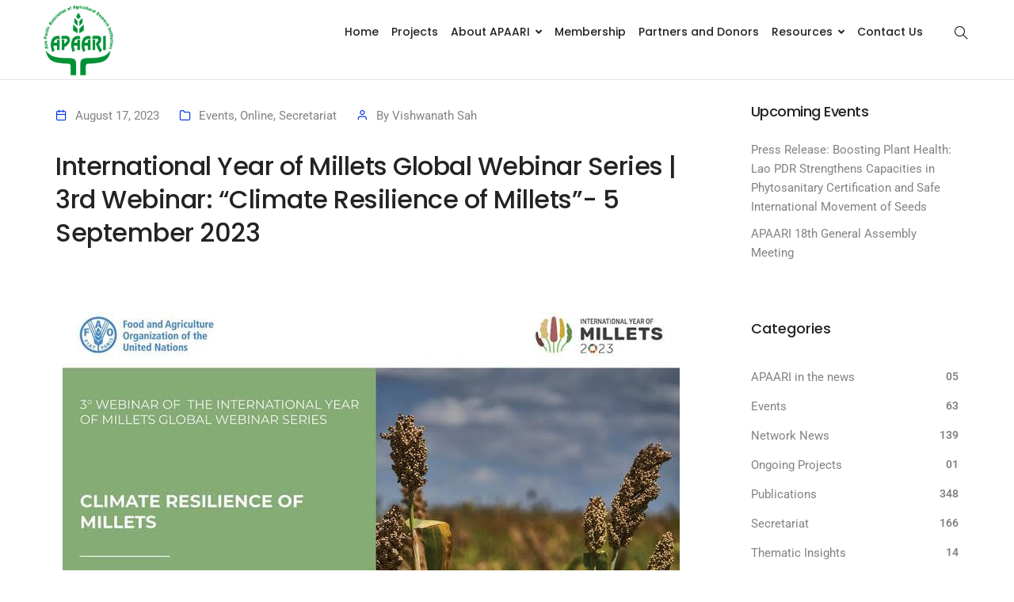

--- FILE ---
content_type: text/html; charset=UTF-8
request_url: https://www.apaari.org/international-year-of-millets-global-webinar-series-3rd-webinar-climate-resilience-of-millets-5-september-2023/
body_size: 28471
content:
<!DOCTYPE html>
<html lang="en-US" class="no-js">
	<head>
		<!-- keywords -->
		<meta charset="UTF-8" />
		<!-- viewport -->
		<meta name="viewport" content="width=device-width, initial-scale=1, maximum-scale=1" />
		<!-- profile -->
		<link rel="profile" href="https://gmpg.org/xfn/11" />
		<title>International Year of Millets Global Webinar Series | 3rd Webinar: &#8220;Climate Resilience of Millets&#8221;- 5 September 2023￼ &#8211; Asia-Pacific Association of Agricultural Research Institutions (APAARI)</title>
<meta name='robots' content='max-image-preview:large' />
<link rel="alternate" type="application/rss+xml" title="Asia-Pacific Association of Agricultural Research Institutions (APAARI) &raquo; Feed" href="https://www.apaari.org/feed/" />
<link rel="alternate" type="application/rss+xml" title="Asia-Pacific Association of Agricultural Research Institutions (APAARI) &raquo; Comments Feed" href="https://www.apaari.org/comments/feed/" />
<style id='wp-img-auto-sizes-contain-inline-css' type='text/css'>
img:is([sizes=auto i],[sizes^="auto," i]){contain-intrinsic-size:3000px 1500px}
/*# sourceURL=wp-img-auto-sizes-contain-inline-css */
</style>
<link rel='stylesheet' id='themify-icons-css' href='https://www.apaari.org/wp-content/plugins/litho-addons/includes/assets/css/themify-icons.css?ver=1.5' type='text/css' media='all' />
<link rel='stylesheet' id='simple-line-icons-css' href='https://www.apaari.org/wp-content/plugins/litho-addons/includes/assets/css/simple-line-icons.css?ver=1.5' type='text/css' media='all' />
<link rel='stylesheet' id='et-line-icons-css' href='https://www.apaari.org/wp-content/plugins/litho-addons/includes/assets/css/et-line-icons.css?ver=1.5' type='text/css' media='all' />
<link rel='stylesheet' id='iconsmind-line-icons-css' href='https://www.apaari.org/wp-content/plugins/litho-addons/includes/assets/css/iconsmind-line.css?ver=1.5' type='text/css' media='all' />
<link rel='stylesheet' id='iconsmind-solid-icons-css' href='https://www.apaari.org/wp-content/plugins/litho-addons/includes/assets/css/iconsmind-solid.css?ver=1.5' type='text/css' media='all' />
<link rel='stylesheet' id='feather-icons-css' href='https://www.apaari.org/wp-content/plugins/litho-addons/includes/assets/css/feather-icons.css?ver=1.5' type='text/css' media='all' />
<link rel='stylesheet' id='embedpress-css-css' href='https://www.apaari.org/wp-content/plugins/embedpress/assets/css/embedpress.css?ver=1767760792' type='text/css' media='all' />
<link rel='stylesheet' id='embedpress-blocks-style-css' href='https://www.apaari.org/wp-content/plugins/embedpress/assets/css/blocks.build.css?ver=1767760792' type='text/css' media='all' />
<link rel='stylesheet' id='embedpress-lazy-load-css-css' href='https://www.apaari.org/wp-content/plugins/embedpress/assets/css/lazy-load.css?ver=1767760792' type='text/css' media='all' />
<style id='wp-emoji-styles-inline-css' type='text/css'>

	img.wp-smiley, img.emoji {
		display: inline !important;
		border: none !important;
		box-shadow: none !important;
		height: 1em !important;
		width: 1em !important;
		margin: 0 0.07em !important;
		vertical-align: -0.1em !important;
		background: none !important;
		padding: 0 !important;
	}
/*# sourceURL=wp-emoji-styles-inline-css */
</style>
<style id='classic-theme-styles-inline-css' type='text/css'>
/*! This file is auto-generated */
.wp-block-button__link{color:#fff;background-color:#32373c;border-radius:9999px;box-shadow:none;text-decoration:none;padding:calc(.667em + 2px) calc(1.333em + 2px);font-size:1.125em}.wp-block-file__button{background:#32373c;color:#fff;text-decoration:none}
/*# sourceURL=/wp-includes/css/classic-themes.min.css */
</style>
<style id='global-styles-inline-css' type='text/css'>
:root{--wp--preset--aspect-ratio--square: 1;--wp--preset--aspect-ratio--4-3: 4/3;--wp--preset--aspect-ratio--3-4: 3/4;--wp--preset--aspect-ratio--3-2: 3/2;--wp--preset--aspect-ratio--2-3: 2/3;--wp--preset--aspect-ratio--16-9: 16/9;--wp--preset--aspect-ratio--9-16: 9/16;--wp--preset--color--black: #000000;--wp--preset--color--cyan-bluish-gray: #abb8c3;--wp--preset--color--white: #FFF;--wp--preset--color--pale-pink: #f78da7;--wp--preset--color--vivid-red: #cf2e2e;--wp--preset--color--luminous-vivid-orange: #ff6900;--wp--preset--color--luminous-vivid-amber: #fcb900;--wp--preset--color--light-green-cyan: #7bdcb5;--wp--preset--color--vivid-green-cyan: #00d084;--wp--preset--color--pale-cyan-blue: #8ed1fc;--wp--preset--color--vivid-cyan-blue: #0693e3;--wp--preset--color--vivid-purple: #9b51e0;--wp--preset--color--primary: #fff;--wp--preset--color--secondary: #000;--wp--preset--color--dark-gray: #111;--wp--preset--color--light-gray: #767676;--wp--preset--gradient--vivid-cyan-blue-to-vivid-purple: linear-gradient(135deg,rgb(6,147,227) 0%,rgb(155,81,224) 100%);--wp--preset--gradient--light-green-cyan-to-vivid-green-cyan: linear-gradient(135deg,rgb(122,220,180) 0%,rgb(0,208,130) 100%);--wp--preset--gradient--luminous-vivid-amber-to-luminous-vivid-orange: linear-gradient(135deg,rgb(252,185,0) 0%,rgb(255,105,0) 100%);--wp--preset--gradient--luminous-vivid-orange-to-vivid-red: linear-gradient(135deg,rgb(255,105,0) 0%,rgb(207,46,46) 100%);--wp--preset--gradient--very-light-gray-to-cyan-bluish-gray: linear-gradient(135deg,rgb(238,238,238) 0%,rgb(169,184,195) 100%);--wp--preset--gradient--cool-to-warm-spectrum: linear-gradient(135deg,rgb(74,234,220) 0%,rgb(151,120,209) 20%,rgb(207,42,186) 40%,rgb(238,44,130) 60%,rgb(251,105,98) 80%,rgb(254,248,76) 100%);--wp--preset--gradient--blush-light-purple: linear-gradient(135deg,rgb(255,206,236) 0%,rgb(152,150,240) 100%);--wp--preset--gradient--blush-bordeaux: linear-gradient(135deg,rgb(254,205,165) 0%,rgb(254,45,45) 50%,rgb(107,0,62) 100%);--wp--preset--gradient--luminous-dusk: linear-gradient(135deg,rgb(255,203,112) 0%,rgb(199,81,192) 50%,rgb(65,88,208) 100%);--wp--preset--gradient--pale-ocean: linear-gradient(135deg,rgb(255,245,203) 0%,rgb(182,227,212) 50%,rgb(51,167,181) 100%);--wp--preset--gradient--electric-grass: linear-gradient(135deg,rgb(202,248,128) 0%,rgb(113,206,126) 100%);--wp--preset--gradient--midnight: linear-gradient(135deg,rgb(2,3,129) 0%,rgb(40,116,252) 100%);--wp--preset--font-size--small: 18px;--wp--preset--font-size--medium: 20px;--wp--preset--font-size--large: 24px;--wp--preset--font-size--x-large: 42px;--wp--preset--font-size--extra-small: 16px;--wp--preset--font-size--normal: 20px;--wp--preset--font-size--extra-large: 40px;--wp--preset--font-size--huge: 96px;--wp--preset--font-size--gigantic: 144px;--wp--preset--spacing--20: 0.44rem;--wp--preset--spacing--30: 0.67rem;--wp--preset--spacing--40: 1rem;--wp--preset--spacing--50: 1.5rem;--wp--preset--spacing--60: 2.25rem;--wp--preset--spacing--70: 3.38rem;--wp--preset--spacing--80: 5.06rem;--wp--preset--shadow--natural: 6px 6px 9px rgba(0, 0, 0, 0.2);--wp--preset--shadow--deep: 12px 12px 50px rgba(0, 0, 0, 0.4);--wp--preset--shadow--sharp: 6px 6px 0px rgba(0, 0, 0, 0.2);--wp--preset--shadow--outlined: 6px 6px 0px -3px rgb(255, 255, 255), 6px 6px rgb(0, 0, 0);--wp--preset--shadow--crisp: 6px 6px 0px rgb(0, 0, 0);}:where(.is-layout-flex){gap: 0.5em;}:where(.is-layout-grid){gap: 0.5em;}body .is-layout-flex{display: flex;}.is-layout-flex{flex-wrap: wrap;align-items: center;}.is-layout-flex > :is(*, div){margin: 0;}body .is-layout-grid{display: grid;}.is-layout-grid > :is(*, div){margin: 0;}:where(.wp-block-columns.is-layout-flex){gap: 2em;}:where(.wp-block-columns.is-layout-grid){gap: 2em;}:where(.wp-block-post-template.is-layout-flex){gap: 1.25em;}:where(.wp-block-post-template.is-layout-grid){gap: 1.25em;}.has-black-color{color: var(--wp--preset--color--black) !important;}.has-cyan-bluish-gray-color{color: var(--wp--preset--color--cyan-bluish-gray) !important;}.has-white-color{color: var(--wp--preset--color--white) !important;}.has-pale-pink-color{color: var(--wp--preset--color--pale-pink) !important;}.has-vivid-red-color{color: var(--wp--preset--color--vivid-red) !important;}.has-luminous-vivid-orange-color{color: var(--wp--preset--color--luminous-vivid-orange) !important;}.has-luminous-vivid-amber-color{color: var(--wp--preset--color--luminous-vivid-amber) !important;}.has-light-green-cyan-color{color: var(--wp--preset--color--light-green-cyan) !important;}.has-vivid-green-cyan-color{color: var(--wp--preset--color--vivid-green-cyan) !important;}.has-pale-cyan-blue-color{color: var(--wp--preset--color--pale-cyan-blue) !important;}.has-vivid-cyan-blue-color{color: var(--wp--preset--color--vivid-cyan-blue) !important;}.has-vivid-purple-color{color: var(--wp--preset--color--vivid-purple) !important;}.has-black-background-color{background-color: var(--wp--preset--color--black) !important;}.has-cyan-bluish-gray-background-color{background-color: var(--wp--preset--color--cyan-bluish-gray) !important;}.has-white-background-color{background-color: var(--wp--preset--color--white) !important;}.has-pale-pink-background-color{background-color: var(--wp--preset--color--pale-pink) !important;}.has-vivid-red-background-color{background-color: var(--wp--preset--color--vivid-red) !important;}.has-luminous-vivid-orange-background-color{background-color: var(--wp--preset--color--luminous-vivid-orange) !important;}.has-luminous-vivid-amber-background-color{background-color: var(--wp--preset--color--luminous-vivid-amber) !important;}.has-light-green-cyan-background-color{background-color: var(--wp--preset--color--light-green-cyan) !important;}.has-vivid-green-cyan-background-color{background-color: var(--wp--preset--color--vivid-green-cyan) !important;}.has-pale-cyan-blue-background-color{background-color: var(--wp--preset--color--pale-cyan-blue) !important;}.has-vivid-cyan-blue-background-color{background-color: var(--wp--preset--color--vivid-cyan-blue) !important;}.has-vivid-purple-background-color{background-color: var(--wp--preset--color--vivid-purple) !important;}.has-black-border-color{border-color: var(--wp--preset--color--black) !important;}.has-cyan-bluish-gray-border-color{border-color: var(--wp--preset--color--cyan-bluish-gray) !important;}.has-white-border-color{border-color: var(--wp--preset--color--white) !important;}.has-pale-pink-border-color{border-color: var(--wp--preset--color--pale-pink) !important;}.has-vivid-red-border-color{border-color: var(--wp--preset--color--vivid-red) !important;}.has-luminous-vivid-orange-border-color{border-color: var(--wp--preset--color--luminous-vivid-orange) !important;}.has-luminous-vivid-amber-border-color{border-color: var(--wp--preset--color--luminous-vivid-amber) !important;}.has-light-green-cyan-border-color{border-color: var(--wp--preset--color--light-green-cyan) !important;}.has-vivid-green-cyan-border-color{border-color: var(--wp--preset--color--vivid-green-cyan) !important;}.has-pale-cyan-blue-border-color{border-color: var(--wp--preset--color--pale-cyan-blue) !important;}.has-vivid-cyan-blue-border-color{border-color: var(--wp--preset--color--vivid-cyan-blue) !important;}.has-vivid-purple-border-color{border-color: var(--wp--preset--color--vivid-purple) !important;}.has-vivid-cyan-blue-to-vivid-purple-gradient-background{background: var(--wp--preset--gradient--vivid-cyan-blue-to-vivid-purple) !important;}.has-light-green-cyan-to-vivid-green-cyan-gradient-background{background: var(--wp--preset--gradient--light-green-cyan-to-vivid-green-cyan) !important;}.has-luminous-vivid-amber-to-luminous-vivid-orange-gradient-background{background: var(--wp--preset--gradient--luminous-vivid-amber-to-luminous-vivid-orange) !important;}.has-luminous-vivid-orange-to-vivid-red-gradient-background{background: var(--wp--preset--gradient--luminous-vivid-orange-to-vivid-red) !important;}.has-very-light-gray-to-cyan-bluish-gray-gradient-background{background: var(--wp--preset--gradient--very-light-gray-to-cyan-bluish-gray) !important;}.has-cool-to-warm-spectrum-gradient-background{background: var(--wp--preset--gradient--cool-to-warm-spectrum) !important;}.has-blush-light-purple-gradient-background{background: var(--wp--preset--gradient--blush-light-purple) !important;}.has-blush-bordeaux-gradient-background{background: var(--wp--preset--gradient--blush-bordeaux) !important;}.has-luminous-dusk-gradient-background{background: var(--wp--preset--gradient--luminous-dusk) !important;}.has-pale-ocean-gradient-background{background: var(--wp--preset--gradient--pale-ocean) !important;}.has-electric-grass-gradient-background{background: var(--wp--preset--gradient--electric-grass) !important;}.has-midnight-gradient-background{background: var(--wp--preset--gradient--midnight) !important;}.has-small-font-size{font-size: var(--wp--preset--font-size--small) !important;}.has-medium-font-size{font-size: var(--wp--preset--font-size--medium) !important;}.has-large-font-size{font-size: var(--wp--preset--font-size--large) !important;}.has-x-large-font-size{font-size: var(--wp--preset--font-size--x-large) !important;}
:where(.wp-block-post-template.is-layout-flex){gap: 1.25em;}:where(.wp-block-post-template.is-layout-grid){gap: 1.25em;}
:where(.wp-block-term-template.is-layout-flex){gap: 1.25em;}:where(.wp-block-term-template.is-layout-grid){gap: 1.25em;}
:where(.wp-block-columns.is-layout-flex){gap: 2em;}:where(.wp-block-columns.is-layout-grid){gap: 2em;}
:root :where(.wp-block-pullquote){font-size: 1.5em;line-height: 1.6;}
/*# sourceURL=global-styles-inline-css */
</style>
<link rel='stylesheet' id='bootstrap-css' href='https://www.apaari.org/wp-content/themes/litho/assets/css/bootstrap.min.css?ver=5.1.3' type='text/css' media='all' />
<link rel='stylesheet' id='swiper-css' href='https://www.apaari.org/wp-content/plugins/elementor/assets/lib/swiper/v8/css/swiper.min.css?ver=8.4.5' type='text/css' media='all' />
<link rel='stylesheet' id='elementor-icons-shared-0-css' href='https://www.apaari.org/wp-content/plugins/elementor/assets/lib/font-awesome/css/fontawesome.min.css?ver=5.15.3' type='text/css' media='all' />
<link rel='stylesheet' id='elementor-icons-fa-regular-css' href='https://www.apaari.org/wp-content/plugins/elementor/assets/lib/font-awesome/css/regular.min.css?ver=5.15.3' type='text/css' media='all' />
<link rel='stylesheet' id='elementor-icons-fa-brands-css' href='https://www.apaari.org/wp-content/plugins/elementor/assets/lib/font-awesome/css/brands.min.css?ver=5.15.3' type='text/css' media='all' />
<link rel='stylesheet' id='elementor-icons-fa-solid-css' href='https://www.apaari.org/wp-content/plugins/elementor/assets/lib/font-awesome/css/solid.min.css?ver=5.15.3' type='text/css' media='all' />
<link rel='stylesheet' id='justified-gallery-css' href='https://www.apaari.org/wp-content/themes/litho/assets/css/justified-gallery.min.css?ver=3.8.1' type='text/css' media='all' />
<link rel='stylesheet' id='mCustomScrollbar-css' href='https://www.apaari.org/wp-content/plugins/litho-addons/includes/assets/css/jquery.mCustomScrollbar.min.css?ver=3.1.5' type='text/css' media='all' />
<link rel='stylesheet' id='magnific-popup-css' href='https://www.apaari.org/wp-content/plugins/happy-elementor-addons/assets/vendor/magnific-popup/magnific-popup.css?ver=3.20.4' type='text/css' media='all' />
<link rel='stylesheet' id='elementor-icons-css' href='https://www.apaari.org/wp-content/plugins/elementor/assets/lib/eicons/css/elementor-icons.min.css?ver=5.45.0' type='text/css' media='all' />
<link rel='stylesheet' id='elementor-frontend-css' href='https://www.apaari.org/wp-content/plugins/elementor/assets/css/frontend.min.css?ver=3.34.0' type='text/css' media='all' />
<style id='elementor-frontend-inline-css' type='text/css'>
.elementor-kit-74341{--e-global-color-primary:#009136;--e-global-color-secondary:#067648;--e-global-color-text:#000000;--e-global-color-accent:#B25416;--e-global-color-cb33aef:#FFFFFF;--e-global-color-77932e3:#99D6AC;--e-global-color-7260b28:#E1D454;--e-global-color-0b6ede1:#CDAE44;--e-global-color-1bc9c4c:#D88C4E;--e-global-color-ed015df:#F4EBE6;--e-global-color-f7f68a0:#F9F5F2;--e-global-color-8bd0032:#C4BFB9;--e-global-color-0a21c2e:#5F5D68;--e-global-color-847d580:#3B3535;--e-global-typography-primary-font-family:"Poppins";--e-global-typography-primary-font-weight:500;--e-global-typography-text-font-family:"Roboto";--e-global-typography-text-font-weight:400;--e-global-typography-1ebf910-font-family:"Poppins";--e-global-typography-1ebf910-font-size:2rem;--e-global-typography-1ebf910-font-weight:600;--e-global-typography-b168646-font-family:"Poppins";--e-global-typography-b168646-font-size:1.5rem;--e-global-typography-b168646-font-weight:500;--e-global-typography-b168646-text-transform:uppercase;--e-global-typography-e5a5b49-font-family:"Poppins";--e-global-typography-e5a5b49-font-weight:400;}.elementor-kit-74341 e-page-transition{background-color:#FFBC7D;}.elementor-section.elementor-section-boxed > .elementor-container{max-width:1170px;}.e-con{--container-max-width:1170px;}.elementor-widget:not(:last-child){margin-block-end:20px;}.elementor-element{--widgets-spacing:20px 20px;--widgets-spacing-row:20px;--widgets-spacing-column:20px;}{}h1.entry-title{display:var(--page-title-display);}@media(max-width:1024px){.elementor-section.elementor-section-boxed > .elementor-container{max-width:1024px;}.e-con{--container-max-width:1024px;}}@media(max-width:767px){.elementor-section.elementor-section-boxed > .elementor-container{max-width:767px;}.e-con{--container-max-width:767px;}}
.elementor-widget-section .scroll-to-down-text{font-family:var( --e-global-typography-primary-font-family ), Sans-serif;font-weight:var( --e-global-typography-primary-font-weight );}.elementor-widget-text-editor{font-family:var( --e-global-typography-text-font-family ), Sans-serif;font-weight:var( --e-global-typography-text-font-weight );color:var( --e-global-color-text );}.elementor-widget-text-editor.elementor-drop-cap-view-stacked .elementor-drop-cap{background-color:var( --e-global-color-primary );}.elementor-widget-text-editor.elementor-drop-cap-view-framed .elementor-drop-cap, .elementor-widget-text-editor.elementor-drop-cap-view-default .elementor-drop-cap{color:var( --e-global-color-primary );border-color:var( --e-global-color-primary );}.elementor-widget-text-editor.elementor-drop-cap-view-letter-big .elementor-drop-cap{color:var( --e-global-color-primary );}
@-webkit-keyframes ha_fadeIn{0%{opacity:0}to{opacity:1}}@keyframes ha_fadeIn{0%{opacity:0}to{opacity:1}}@-webkit-keyframes ha_zoomIn{0%{opacity:0;-webkit-transform:scale3d(.3,.3,.3);transform:scale3d(.3,.3,.3)}50%{opacity:1}}@keyframes ha_zoomIn{0%{opacity:0;-webkit-transform:scale3d(.3,.3,.3);transform:scale3d(.3,.3,.3)}50%{opacity:1}}@-webkit-keyframes ha_rollIn{0%{opacity:0;-webkit-transform:translate3d(-100%,0,0) rotate3d(0,0,1,-120deg);transform:translate3d(-100%,0,0) rotate3d(0,0,1,-120deg)}to{opacity:1}}@keyframes ha_rollIn{0%{opacity:0;-webkit-transform:translate3d(-100%,0,0) rotate3d(0,0,1,-120deg);transform:translate3d(-100%,0,0) rotate3d(0,0,1,-120deg)}to{opacity:1}}@-webkit-keyframes ha_bounce{0%,20%,53%,to{-webkit-animation-timing-function:cubic-bezier(.215,.61,.355,1);animation-timing-function:cubic-bezier(.215,.61,.355,1)}40%,43%{-webkit-transform:translate3d(0,-30px,0) scaleY(1.1);transform:translate3d(0,-30px,0) scaleY(1.1);-webkit-animation-timing-function:cubic-bezier(.755,.05,.855,.06);animation-timing-function:cubic-bezier(.755,.05,.855,.06)}70%{-webkit-transform:translate3d(0,-15px,0) scaleY(1.05);transform:translate3d(0,-15px,0) scaleY(1.05);-webkit-animation-timing-function:cubic-bezier(.755,.05,.855,.06);animation-timing-function:cubic-bezier(.755,.05,.855,.06)}80%{-webkit-transition-timing-function:cubic-bezier(.215,.61,.355,1);transition-timing-function:cubic-bezier(.215,.61,.355,1);-webkit-transform:translate3d(0,0,0) scaleY(.95);transform:translate3d(0,0,0) scaleY(.95)}90%{-webkit-transform:translate3d(0,-4px,0) scaleY(1.02);transform:translate3d(0,-4px,0) scaleY(1.02)}}@keyframes ha_bounce{0%,20%,53%,to{-webkit-animation-timing-function:cubic-bezier(.215,.61,.355,1);animation-timing-function:cubic-bezier(.215,.61,.355,1)}40%,43%{-webkit-transform:translate3d(0,-30px,0) scaleY(1.1);transform:translate3d(0,-30px,0) scaleY(1.1);-webkit-animation-timing-function:cubic-bezier(.755,.05,.855,.06);animation-timing-function:cubic-bezier(.755,.05,.855,.06)}70%{-webkit-transform:translate3d(0,-15px,0) scaleY(1.05);transform:translate3d(0,-15px,0) scaleY(1.05);-webkit-animation-timing-function:cubic-bezier(.755,.05,.855,.06);animation-timing-function:cubic-bezier(.755,.05,.855,.06)}80%{-webkit-transition-timing-function:cubic-bezier(.215,.61,.355,1);transition-timing-function:cubic-bezier(.215,.61,.355,1);-webkit-transform:translate3d(0,0,0) scaleY(.95);transform:translate3d(0,0,0) scaleY(.95)}90%{-webkit-transform:translate3d(0,-4px,0) scaleY(1.02);transform:translate3d(0,-4px,0) scaleY(1.02)}}@-webkit-keyframes ha_bounceIn{0%,20%,40%,60%,80%,to{-webkit-animation-timing-function:cubic-bezier(.215,.61,.355,1);animation-timing-function:cubic-bezier(.215,.61,.355,1)}0%{opacity:0;-webkit-transform:scale3d(.3,.3,.3);transform:scale3d(.3,.3,.3)}20%{-webkit-transform:scale3d(1.1,1.1,1.1);transform:scale3d(1.1,1.1,1.1)}40%{-webkit-transform:scale3d(.9,.9,.9);transform:scale3d(.9,.9,.9)}60%{opacity:1;-webkit-transform:scale3d(1.03,1.03,1.03);transform:scale3d(1.03,1.03,1.03)}80%{-webkit-transform:scale3d(.97,.97,.97);transform:scale3d(.97,.97,.97)}to{opacity:1}}@keyframes ha_bounceIn{0%,20%,40%,60%,80%,to{-webkit-animation-timing-function:cubic-bezier(.215,.61,.355,1);animation-timing-function:cubic-bezier(.215,.61,.355,1)}0%{opacity:0;-webkit-transform:scale3d(.3,.3,.3);transform:scale3d(.3,.3,.3)}20%{-webkit-transform:scale3d(1.1,1.1,1.1);transform:scale3d(1.1,1.1,1.1)}40%{-webkit-transform:scale3d(.9,.9,.9);transform:scale3d(.9,.9,.9)}60%{opacity:1;-webkit-transform:scale3d(1.03,1.03,1.03);transform:scale3d(1.03,1.03,1.03)}80%{-webkit-transform:scale3d(.97,.97,.97);transform:scale3d(.97,.97,.97)}to{opacity:1}}@-webkit-keyframes ha_flipInX{0%{opacity:0;-webkit-transform:perspective(400px) rotate3d(1,0,0,90deg);transform:perspective(400px) rotate3d(1,0,0,90deg);-webkit-animation-timing-function:ease-in;animation-timing-function:ease-in}40%{-webkit-transform:perspective(400px) rotate3d(1,0,0,-20deg);transform:perspective(400px) rotate3d(1,0,0,-20deg);-webkit-animation-timing-function:ease-in;animation-timing-function:ease-in}60%{opacity:1;-webkit-transform:perspective(400px) rotate3d(1,0,0,10deg);transform:perspective(400px) rotate3d(1,0,0,10deg)}80%{-webkit-transform:perspective(400px) rotate3d(1,0,0,-5deg);transform:perspective(400px) rotate3d(1,0,0,-5deg)}}@keyframes ha_flipInX{0%{opacity:0;-webkit-transform:perspective(400px) rotate3d(1,0,0,90deg);transform:perspective(400px) rotate3d(1,0,0,90deg);-webkit-animation-timing-function:ease-in;animation-timing-function:ease-in}40%{-webkit-transform:perspective(400px) rotate3d(1,0,0,-20deg);transform:perspective(400px) rotate3d(1,0,0,-20deg);-webkit-animation-timing-function:ease-in;animation-timing-function:ease-in}60%{opacity:1;-webkit-transform:perspective(400px) rotate3d(1,0,0,10deg);transform:perspective(400px) rotate3d(1,0,0,10deg)}80%{-webkit-transform:perspective(400px) rotate3d(1,0,0,-5deg);transform:perspective(400px) rotate3d(1,0,0,-5deg)}}@-webkit-keyframes ha_flipInY{0%{opacity:0;-webkit-transform:perspective(400px) rotate3d(0,1,0,90deg);transform:perspective(400px) rotate3d(0,1,0,90deg);-webkit-animation-timing-function:ease-in;animation-timing-function:ease-in}40%{-webkit-transform:perspective(400px) rotate3d(0,1,0,-20deg);transform:perspective(400px) rotate3d(0,1,0,-20deg);-webkit-animation-timing-function:ease-in;animation-timing-function:ease-in}60%{opacity:1;-webkit-transform:perspective(400px) rotate3d(0,1,0,10deg);transform:perspective(400px) rotate3d(0,1,0,10deg)}80%{-webkit-transform:perspective(400px) rotate3d(0,1,0,-5deg);transform:perspective(400px) rotate3d(0,1,0,-5deg)}}@keyframes ha_flipInY{0%{opacity:0;-webkit-transform:perspective(400px) rotate3d(0,1,0,90deg);transform:perspective(400px) rotate3d(0,1,0,90deg);-webkit-animation-timing-function:ease-in;animation-timing-function:ease-in}40%{-webkit-transform:perspective(400px) rotate3d(0,1,0,-20deg);transform:perspective(400px) rotate3d(0,1,0,-20deg);-webkit-animation-timing-function:ease-in;animation-timing-function:ease-in}60%{opacity:1;-webkit-transform:perspective(400px) rotate3d(0,1,0,10deg);transform:perspective(400px) rotate3d(0,1,0,10deg)}80%{-webkit-transform:perspective(400px) rotate3d(0,1,0,-5deg);transform:perspective(400px) rotate3d(0,1,0,-5deg)}}@-webkit-keyframes ha_swing{20%{-webkit-transform:rotate3d(0,0,1,15deg);transform:rotate3d(0,0,1,15deg)}40%{-webkit-transform:rotate3d(0,0,1,-10deg);transform:rotate3d(0,0,1,-10deg)}60%{-webkit-transform:rotate3d(0,0,1,5deg);transform:rotate3d(0,0,1,5deg)}80%{-webkit-transform:rotate3d(0,0,1,-5deg);transform:rotate3d(0,0,1,-5deg)}}@keyframes ha_swing{20%{-webkit-transform:rotate3d(0,0,1,15deg);transform:rotate3d(0,0,1,15deg)}40%{-webkit-transform:rotate3d(0,0,1,-10deg);transform:rotate3d(0,0,1,-10deg)}60%{-webkit-transform:rotate3d(0,0,1,5deg);transform:rotate3d(0,0,1,5deg)}80%{-webkit-transform:rotate3d(0,0,1,-5deg);transform:rotate3d(0,0,1,-5deg)}}@-webkit-keyframes ha_slideInDown{0%{visibility:visible;-webkit-transform:translate3d(0,-100%,0);transform:translate3d(0,-100%,0)}}@keyframes ha_slideInDown{0%{visibility:visible;-webkit-transform:translate3d(0,-100%,0);transform:translate3d(0,-100%,0)}}@-webkit-keyframes ha_slideInUp{0%{visibility:visible;-webkit-transform:translate3d(0,100%,0);transform:translate3d(0,100%,0)}}@keyframes ha_slideInUp{0%{visibility:visible;-webkit-transform:translate3d(0,100%,0);transform:translate3d(0,100%,0)}}@-webkit-keyframes ha_slideInLeft{0%{visibility:visible;-webkit-transform:translate3d(-100%,0,0);transform:translate3d(-100%,0,0)}}@keyframes ha_slideInLeft{0%{visibility:visible;-webkit-transform:translate3d(-100%,0,0);transform:translate3d(-100%,0,0)}}@-webkit-keyframes ha_slideInRight{0%{visibility:visible;-webkit-transform:translate3d(100%,0,0);transform:translate3d(100%,0,0)}}@keyframes ha_slideInRight{0%{visibility:visible;-webkit-transform:translate3d(100%,0,0);transform:translate3d(100%,0,0)}}.ha_fadeIn{-webkit-animation-name:ha_fadeIn;animation-name:ha_fadeIn}.ha_zoomIn{-webkit-animation-name:ha_zoomIn;animation-name:ha_zoomIn}.ha_rollIn{-webkit-animation-name:ha_rollIn;animation-name:ha_rollIn}.ha_bounce{-webkit-transform-origin:center bottom;-ms-transform-origin:center bottom;transform-origin:center bottom;-webkit-animation-name:ha_bounce;animation-name:ha_bounce}.ha_bounceIn{-webkit-animation-name:ha_bounceIn;animation-name:ha_bounceIn;-webkit-animation-duration:.75s;-webkit-animation-duration:calc(var(--animate-duration)*.75);animation-duration:.75s;animation-duration:calc(var(--animate-duration)*.75)}.ha_flipInX,.ha_flipInY{-webkit-animation-name:ha_flipInX;animation-name:ha_flipInX;-webkit-backface-visibility:visible!important;backface-visibility:visible!important}.ha_flipInY{-webkit-animation-name:ha_flipInY;animation-name:ha_flipInY}.ha_swing{-webkit-transform-origin:top center;-ms-transform-origin:top center;transform-origin:top center;-webkit-animation-name:ha_swing;animation-name:ha_swing}.ha_slideInDown{-webkit-animation-name:ha_slideInDown;animation-name:ha_slideInDown}.ha_slideInUp{-webkit-animation-name:ha_slideInUp;animation-name:ha_slideInUp}.ha_slideInLeft{-webkit-animation-name:ha_slideInLeft;animation-name:ha_slideInLeft}.ha_slideInRight{-webkit-animation-name:ha_slideInRight;animation-name:ha_slideInRight}.ha-css-transform-yes{-webkit-transition-duration:var(--ha-tfx-transition-duration, .2s);transition-duration:var(--ha-tfx-transition-duration, .2s);-webkit-transition-property:-webkit-transform;transition-property:transform;transition-property:transform,-webkit-transform;-webkit-transform:translate(var(--ha-tfx-translate-x, 0),var(--ha-tfx-translate-y, 0)) scale(var(--ha-tfx-scale-x, 1),var(--ha-tfx-scale-y, 1)) skew(var(--ha-tfx-skew-x, 0),var(--ha-tfx-skew-y, 0)) rotateX(var(--ha-tfx-rotate-x, 0)) rotateY(var(--ha-tfx-rotate-y, 0)) rotateZ(var(--ha-tfx-rotate-z, 0));transform:translate(var(--ha-tfx-translate-x, 0),var(--ha-tfx-translate-y, 0)) scale(var(--ha-tfx-scale-x, 1),var(--ha-tfx-scale-y, 1)) skew(var(--ha-tfx-skew-x, 0),var(--ha-tfx-skew-y, 0)) rotateX(var(--ha-tfx-rotate-x, 0)) rotateY(var(--ha-tfx-rotate-y, 0)) rotateZ(var(--ha-tfx-rotate-z, 0))}.ha-css-transform-yes:hover{-webkit-transform:translate(var(--ha-tfx-translate-x-hover, var(--ha-tfx-translate-x, 0)),var(--ha-tfx-translate-y-hover, var(--ha-tfx-translate-y, 0))) scale(var(--ha-tfx-scale-x-hover, var(--ha-tfx-scale-x, 1)),var(--ha-tfx-scale-y-hover, var(--ha-tfx-scale-y, 1))) skew(var(--ha-tfx-skew-x-hover, var(--ha-tfx-skew-x, 0)),var(--ha-tfx-skew-y-hover, var(--ha-tfx-skew-y, 0))) rotateX(var(--ha-tfx-rotate-x-hover, var(--ha-tfx-rotate-x, 0))) rotateY(var(--ha-tfx-rotate-y-hover, var(--ha-tfx-rotate-y, 0))) rotateZ(var(--ha-tfx-rotate-z-hover, var(--ha-tfx-rotate-z, 0)));transform:translate(var(--ha-tfx-translate-x-hover, var(--ha-tfx-translate-x, 0)),var(--ha-tfx-translate-y-hover, var(--ha-tfx-translate-y, 0))) scale(var(--ha-tfx-scale-x-hover, var(--ha-tfx-scale-x, 1)),var(--ha-tfx-scale-y-hover, var(--ha-tfx-scale-y, 1))) skew(var(--ha-tfx-skew-x-hover, var(--ha-tfx-skew-x, 0)),var(--ha-tfx-skew-y-hover, var(--ha-tfx-skew-y, 0))) rotateX(var(--ha-tfx-rotate-x-hover, var(--ha-tfx-rotate-x, 0))) rotateY(var(--ha-tfx-rotate-y-hover, var(--ha-tfx-rotate-y, 0))) rotateZ(var(--ha-tfx-rotate-z-hover, var(--ha-tfx-rotate-z, 0)))}.happy-addon>.elementor-widget-container{word-wrap:break-word;overflow-wrap:break-word}.happy-addon>.elementor-widget-container,.happy-addon>.elementor-widget-container *{-webkit-box-sizing:border-box;box-sizing:border-box}.happy-addon:not(:has(.elementor-widget-container)),.happy-addon:not(:has(.elementor-widget-container)) *{-webkit-box-sizing:border-box;box-sizing:border-box;word-wrap:break-word;overflow-wrap:break-word}.happy-addon p:empty{display:none}.happy-addon .elementor-inline-editing{min-height:auto!important}.happy-addon-pro img{max-width:100%;height:auto;-o-object-fit:cover;object-fit:cover}.ha-screen-reader-text{position:absolute;overflow:hidden;clip:rect(1px,1px,1px,1px);margin:-1px;padding:0;width:1px;height:1px;border:0;word-wrap:normal!important;-webkit-clip-path:inset(50%);clip-path:inset(50%)}.ha-has-bg-overlay>.elementor-widget-container{position:relative;z-index:1}.ha-has-bg-overlay>.elementor-widget-container:before{position:absolute;top:0;left:0;z-index:-1;width:100%;height:100%;content:""}.ha-has-bg-overlay:not(:has(.elementor-widget-container)){position:relative;z-index:1}.ha-has-bg-overlay:not(:has(.elementor-widget-container)):before{position:absolute;top:0;left:0;z-index:-1;width:100%;height:100%;content:""}.ha-popup--is-enabled .ha-js-popup,.ha-popup--is-enabled .ha-js-popup img{cursor:-webkit-zoom-in!important;cursor:zoom-in!important}.mfp-wrap .mfp-arrow,.mfp-wrap .mfp-close{background-color:transparent}.mfp-wrap .mfp-arrow:focus,.mfp-wrap .mfp-close:focus{outline-width:thin}.ha-advanced-tooltip-enable{position:relative;cursor:pointer;--ha-tooltip-arrow-color:black;--ha-tooltip-arrow-distance:0}.ha-advanced-tooltip-enable .ha-advanced-tooltip-content{position:absolute;z-index:999;display:none;padding:5px 0;width:120px;height:auto;border-radius:6px;background-color:#000;color:#fff;text-align:center;opacity:0}.ha-advanced-tooltip-enable .ha-advanced-tooltip-content::after{position:absolute;border-width:5px;border-style:solid;content:""}.ha-advanced-tooltip-enable .ha-advanced-tooltip-content.no-arrow::after{visibility:hidden}.ha-advanced-tooltip-enable .ha-advanced-tooltip-content.show{display:inline-block;opacity:1}.ha-advanced-tooltip-enable.ha-advanced-tooltip-top .ha-advanced-tooltip-content,body[data-elementor-device-mode=tablet] .ha-advanced-tooltip-enable.ha-advanced-tooltip-tablet-top .ha-advanced-tooltip-content{top:unset;right:0;bottom:calc(101% + var(--ha-tooltip-arrow-distance));left:0;margin:0 auto}.ha-advanced-tooltip-enable.ha-advanced-tooltip-top .ha-advanced-tooltip-content::after,body[data-elementor-device-mode=tablet] .ha-advanced-tooltip-enable.ha-advanced-tooltip-tablet-top .ha-advanced-tooltip-content::after{top:100%;right:unset;bottom:unset;left:50%;border-color:var(--ha-tooltip-arrow-color) transparent transparent transparent;-webkit-transform:translateX(-50%);-ms-transform:translateX(-50%);transform:translateX(-50%)}.ha-advanced-tooltip-enable.ha-advanced-tooltip-bottom .ha-advanced-tooltip-content,body[data-elementor-device-mode=tablet] .ha-advanced-tooltip-enable.ha-advanced-tooltip-tablet-bottom .ha-advanced-tooltip-content{top:calc(101% + var(--ha-tooltip-arrow-distance));right:0;bottom:unset;left:0;margin:0 auto}.ha-advanced-tooltip-enable.ha-advanced-tooltip-bottom .ha-advanced-tooltip-content::after,body[data-elementor-device-mode=tablet] .ha-advanced-tooltip-enable.ha-advanced-tooltip-tablet-bottom .ha-advanced-tooltip-content::after{top:unset;right:unset;bottom:100%;left:50%;border-color:transparent transparent var(--ha-tooltip-arrow-color) transparent;-webkit-transform:translateX(-50%);-ms-transform:translateX(-50%);transform:translateX(-50%)}.ha-advanced-tooltip-enable.ha-advanced-tooltip-left .ha-advanced-tooltip-content,body[data-elementor-device-mode=tablet] .ha-advanced-tooltip-enable.ha-advanced-tooltip-tablet-left .ha-advanced-tooltip-content{top:50%;right:calc(101% + var(--ha-tooltip-arrow-distance));bottom:unset;left:unset;-webkit-transform:translateY(-50%);-ms-transform:translateY(-50%);transform:translateY(-50%)}.ha-advanced-tooltip-enable.ha-advanced-tooltip-left .ha-advanced-tooltip-content::after,body[data-elementor-device-mode=tablet] .ha-advanced-tooltip-enable.ha-advanced-tooltip-tablet-left .ha-advanced-tooltip-content::after{top:50%;right:unset;bottom:unset;left:100%;border-color:transparent transparent transparent var(--ha-tooltip-arrow-color);-webkit-transform:translateY(-50%);-ms-transform:translateY(-50%);transform:translateY(-50%)}.ha-advanced-tooltip-enable.ha-advanced-tooltip-right .ha-advanced-tooltip-content,body[data-elementor-device-mode=tablet] .ha-advanced-tooltip-enable.ha-advanced-tooltip-tablet-right .ha-advanced-tooltip-content{top:50%;right:unset;bottom:unset;left:calc(101% + var(--ha-tooltip-arrow-distance));-webkit-transform:translateY(-50%);-ms-transform:translateY(-50%);transform:translateY(-50%)}.ha-advanced-tooltip-enable.ha-advanced-tooltip-right .ha-advanced-tooltip-content::after,body[data-elementor-device-mode=tablet] .ha-advanced-tooltip-enable.ha-advanced-tooltip-tablet-right .ha-advanced-tooltip-content::after{top:50%;right:100%;bottom:unset;left:unset;border-color:transparent var(--ha-tooltip-arrow-color) transparent transparent;-webkit-transform:translateY(-50%);-ms-transform:translateY(-50%);transform:translateY(-50%)}body[data-elementor-device-mode=mobile] .ha-advanced-tooltip-enable.ha-advanced-tooltip-mobile-top .ha-advanced-tooltip-content{top:unset;right:0;bottom:calc(101% + var(--ha-tooltip-arrow-distance));left:0;margin:0 auto}body[data-elementor-device-mode=mobile] .ha-advanced-tooltip-enable.ha-advanced-tooltip-mobile-top .ha-advanced-tooltip-content::after{top:100%;right:unset;bottom:unset;left:50%;border-color:var(--ha-tooltip-arrow-color) transparent transparent transparent;-webkit-transform:translateX(-50%);-ms-transform:translateX(-50%);transform:translateX(-50%)}body[data-elementor-device-mode=mobile] .ha-advanced-tooltip-enable.ha-advanced-tooltip-mobile-bottom .ha-advanced-tooltip-content{top:calc(101% + var(--ha-tooltip-arrow-distance));right:0;bottom:unset;left:0;margin:0 auto}body[data-elementor-device-mode=mobile] .ha-advanced-tooltip-enable.ha-advanced-tooltip-mobile-bottom .ha-advanced-tooltip-content::after{top:unset;right:unset;bottom:100%;left:50%;border-color:transparent transparent var(--ha-tooltip-arrow-color) transparent;-webkit-transform:translateX(-50%);-ms-transform:translateX(-50%);transform:translateX(-50%)}body[data-elementor-device-mode=mobile] .ha-advanced-tooltip-enable.ha-advanced-tooltip-mobile-left .ha-advanced-tooltip-content{top:50%;right:calc(101% + var(--ha-tooltip-arrow-distance));bottom:unset;left:unset;-webkit-transform:translateY(-50%);-ms-transform:translateY(-50%);transform:translateY(-50%)}body[data-elementor-device-mode=mobile] .ha-advanced-tooltip-enable.ha-advanced-tooltip-mobile-left .ha-advanced-tooltip-content::after{top:50%;right:unset;bottom:unset;left:100%;border-color:transparent transparent transparent var(--ha-tooltip-arrow-color);-webkit-transform:translateY(-50%);-ms-transform:translateY(-50%);transform:translateY(-50%)}body[data-elementor-device-mode=mobile] .ha-advanced-tooltip-enable.ha-advanced-tooltip-mobile-right .ha-advanced-tooltip-content{top:50%;right:unset;bottom:unset;left:calc(101% + var(--ha-tooltip-arrow-distance));-webkit-transform:translateY(-50%);-ms-transform:translateY(-50%);transform:translateY(-50%)}body[data-elementor-device-mode=mobile] .ha-advanced-tooltip-enable.ha-advanced-tooltip-mobile-right .ha-advanced-tooltip-content::after{top:50%;right:100%;bottom:unset;left:unset;border-color:transparent var(--ha-tooltip-arrow-color) transparent transparent;-webkit-transform:translateY(-50%);-ms-transform:translateY(-50%);transform:translateY(-50%)}body.elementor-editor-active .happy-addon.ha-gravityforms .gform_wrapper{display:block!important}.ha-scroll-to-top-wrap.ha-scroll-to-top-hide{display:none}.ha-scroll-to-top-wrap.edit-mode,.ha-scroll-to-top-wrap.single-page-off{display:none!important}.ha-scroll-to-top-button{position:fixed;right:15px;bottom:15px;z-index:9999;display:-webkit-box;display:-webkit-flex;display:-ms-flexbox;display:flex;-webkit-box-align:center;-webkit-align-items:center;align-items:center;-ms-flex-align:center;-webkit-box-pack:center;-ms-flex-pack:center;-webkit-justify-content:center;justify-content:center;width:50px;height:50px;border-radius:50px;background-color:#5636d1;color:#fff;text-align:center;opacity:1;cursor:pointer;-webkit-transition:all .3s;transition:all .3s}.ha-scroll-to-top-button i{color:#fff;font-size:16px}.ha-scroll-to-top-button:hover{background-color:#e2498a}
.elementor-widget-section .scroll-to-down-text{font-family:var( --e-global-typography-primary-font-family ), Sans-serif;font-weight:var( --e-global-typography-primary-font-weight );}.elementor-6938 .elementor-element.elementor-element-783c25e5{border-style:solid;border-width:0px 0px 1px 0px;border-color:rgba(0, 0, 0, 0.1);padding:0px 35px 0px 35px;}.elementor-6938 .elementor-element.elementor-element-78394f3b .default-logo, .elementor-6938 .elementor-element.elementor-element-78394f3b .mobile-logo{max-width:100px;max-height:100px;}.elementor-6938 .elementor-element.elementor-element-78394f3b .alt-logo{max-width:100px;max-height:100px;}.elementor-bc-flex-widget .elementor-6938 .elementor-element.elementor-element-eb29137.elementor-column .elementor-widget-wrap{align-items:center;}.elementor-6938 .elementor-element.elementor-element-eb29137.elementor-column.elementor-element[data-element_type="column"] > .elementor-widget-wrap.elementor-element-populated{align-content:center;align-items:center;}.elementor-6938 .elementor-element.elementor-element-eb29137.elementor-column > .elementor-widget-wrap{justify-content:flex-end;}.elementor-widget-litho-mega-menu .navbar-collapse .navbar-nav > li > a.nav-link{font-family:var( --e-global-typography-primary-font-family ), Sans-serif;font-weight:var( --e-global-typography-primary-font-weight );}.elementor-widget-litho-mega-menu .navbar-collapse .navbar-nav li.simple-dropdown ul.sub-menu > li.item-depth-1 > a, .elementor-widget-litho-mega-menu .navbar-collapse .navbar-nav li.simple-dropdown ul.sub-menu > li.item-depth-1 > span.handler{font-family:var( --e-global-typography-primary-font-family ), Sans-serif;font-weight:var( --e-global-typography-primary-font-weight );}.elementor-widget-litho-mega-menu .navbar-collapse .navbar-nav .dropdown-menu.megamenu-content h5, .elementor-widget-litho-mega-menu .navbar-collapse .navbar-nav .dropdown-menu.megamenu-content .elementor-widget-litho-simple-navigation .title{font-family:var( --e-global-typography-primary-font-family ), Sans-serif;font-weight:var( --e-global-typography-primary-font-weight );}.elementor-widget-litho-mega-menu .navbar-collapse .navbar-nav .dropdown-menu.megamenu-content li a{font-family:var( --e-global-typography-primary-font-family ), Sans-serif;font-weight:var( --e-global-typography-primary-font-weight );}.elementor-widget-litho-mega-menu .navbar-collapse .navbar-nav li.simple-dropdown ul.sub-menu > li > ul.sub-menu > li > a, .elementor-widget-litho-mega-menu .navbar-collapse .navbar-nav li.simple-dropdown ul.sub-menu > li > ul.sub-menu > li > span.handler{font-family:var( --e-global-typography-primary-font-family ), Sans-serif;font-weight:var( --e-global-typography-primary-font-weight );}.elementor-widget-litho-mega-menu .navbar-collapse .navbar-nav li.simple-dropdown ul.sub-menu > li > ul.sub-menu > li > ul.sub-menu > li > a, .elementor-widget-litho-mega-menu .navbar-collapse .navbar-nav li.simple-dropdown ul.sub-menu > li > ul.sub-menu > li > ul.sub-menu > li > span.handler{font-family:var( --e-global-typography-primary-font-family ), Sans-serif;font-weight:var( --e-global-typography-primary-font-weight );}.elementor-6938 .elementor-element.elementor-element-833d7cd{width:auto;max-width:auto;}.elementor-6938 .elementor-element.elementor-element-833d7cd .navbar-collapse{justify-content:flex-end;padding:0px 15px 0px 0px;}.elementor-6938 .elementor-element.elementor-element-833d7cd .navbar-collapse .navbar-nav > li > a.nav-link{color:#232323;}.elementor-6938 .elementor-element.elementor-element-833d7cd .navbar-collapse .navbar-nav .nav-item.megamenu:hover > a{color:rgba(0, 0, 0, 0.6);}.elementor-6938 .elementor-element.elementor-element-833d7cd .navbar-collapse .navbar-nav .nav-item.simple-dropdown:hover > a{color:rgba(0, 0, 0, 0.6);}.elementor-6938 .elementor-element.elementor-element-833d7cd .navbar-collapse .navbar-nav .nav-item.megamenu.current-menu-item > a{color:rgba(0, 0, 0, 0.6);}.elementor-6938 .elementor-element.elementor-element-833d7cd .navbar-collapse .navbar-nav .nav-item.simple-dropdown.current-menu-item > a{color:rgba(0, 0, 0, 0.6);}.elementor-6938 .elementor-element.elementor-element-833d7cd .navbar-collapse .navbar-nav .nav-item.megamenu.current-menu-ancestor > a{color:rgba(0, 0, 0, 0.6);}.elementor-6938 .elementor-element.elementor-element-833d7cd .navbar-collapse .navbar-nav .nav-item.simple-dropdown.current-menu-ancestor > a{color:rgba(0, 0, 0, 0.6);}.elementor-6938 .elementor-element.elementor-element-833d7cd .navbar-collapse .navbar-nav .nav-item.simple-dropdown > a.active{color:rgba(0, 0, 0, 0.6);}.elementor-widget-litho-search-form .search-form-box .search-label{font-family:var( --e-global-typography-primary-font-family ), Sans-serif;font-weight:var( --e-global-typography-primary-font-weight );}.elementor-widget-litho-search-form .search-form-box .search-input, .elementor-widget-litho-search-form .search-form-simple-box .search-input{font-family:var( --e-global-typography-primary-font-family ), Sans-serif;font-weight:var( --e-global-typography-primary-font-weight );}.elementor-widget-litho-search-form .search-form-wrapper .search-close{font-family:var( --e-global-typography-primary-font-family ), Sans-serif;font-weight:var( --e-global-typography-primary-font-weight );}.elementor-widget-litho-search-form .search-button .search-label{font-family:var( --e-global-typography-primary-font-family ), Sans-serif;font-weight:var( --e-global-typography-primary-font-weight );}.elementor-6938 .elementor-element.elementor-element-7d806d6{width:auto;max-width:auto;align-self:center;}.elementor-6938 .elementor-element.elementor-element-7d806d6 > .elementor-widget-container{padding:25px 0px 0px 0px;}.elementor-6938 .elementor-element.elementor-element-7d806d6.elementor-view-stacked .elementor-icon{background-color:var( --e-global-color-text );}.elementor-6938 .elementor-element.elementor-element-7d806d6.elementor-view-framed .elementor-icon, .elementor-6938 .elementor-element.elementor-element-7d806d6.elementor-view-default .elementor-icon{color:var( --e-global-color-text );border-color:var( --e-global-color-text );}.elementor-6938 .elementor-element.elementor-element-7d806d6.elementor-view-framed .elementor-icon, .elementor-6938 .elementor-element.elementor-element-7d806d6.elementor-view-default .elementor-icon svg{fill:var( --e-global-color-text );}.elementor-6938 .elementor-element.elementor-element-7d806d6 .search-form-box .search-button, .elementor-6938 .elementor-element.elementor-element-7d806d6 .search-form-box .search-button{color:var( --e-global-color-text );border-color:var( --e-global-color-text );}.elementor-6938 .elementor-element.elementor-element-7d806d6 .search-form-box .search-button, .elementor-6938 .elementor-element.elementor-element-7d806d6 .search-form-box .search-button svg{fill:var( --e-global-color-text );}.elementor-6938 .elementor-element.elementor-element-7d806d6 .search-form-box .search-label{font-weight:400;color:var( --e-global-color-text );}.elementor-6938 .elementor-element.elementor-element-7d806d6 .search-form-box .search-input, .elementor-6938 .elementor-element.elementor-element-7d806d6 .search-form-simple-box .search-input{font-weight:300;}.elementor-6938 .elementor-element.elementor-element-7d806d6 .search-form-wrapper .search-close{font-weight:300;}.sticky.site-header .header-common-wrapper section.elementor-section:not(section.elementor-section section.elementor-section){border-bottom-width:0px;}@media(max-width:1024px){.elementor-6938 .elementor-element.elementor-element-783c25e5{padding:0px 25px 0px 25px;}.elementor-6938 .elementor-element.elementor-element-833d7cd > .elementor-widget-container{margin:0px 0px 0px 15px;}.elementor-6938 .elementor-element.elementor-element-833d7cd{order:9;}.elementor-6938 .elementor-element.elementor-element-833d7cd .navbar-collapse{padding:0px 0px 0px 0px;}}@media(max-width:767px){.elementor-6938 .elementor-element.elementor-element-783c25e5{padding:0px 0px 0px 0px;}.elementor-6938 .elementor-element.elementor-element-5d6dab3c{width:50%;}.elementor-6938 .elementor-element.elementor-element-eb29137{width:50%;}}@media(min-width:768px){.elementor-6938 .elementor-element.elementor-element-5d6dab3c{width:16%;}.elementor-6938 .elementor-element.elementor-element-eb29137{width:83.333%;}}@media(max-width:1024px) and (min-width:768px){.elementor-6938 .elementor-element.elementor-element-5d6dab3c{width:50%;}.elementor-6938 .elementor-element.elementor-element-eb29137{width:50%;}}
.elementor-widget-section .scroll-to-down-text{font-family:var( --e-global-typography-primary-font-family ), Sans-serif;font-weight:var( --e-global-typography-primary-font-weight );}.elementor-17902 .elementor-element.elementor-element-d4b5891:not(.elementor-motion-effects-element-type-background), .elementor-17902 .elementor-element.elementor-element-d4b5891 > .elementor-motion-effects-container > .elementor-motion-effects-layer{background-color:#262B35;}.elementor-17902 .elementor-element.elementor-element-d4b5891{transition:background 0.3s, border 0.3s, border-radius 0.3s, box-shadow 0.3s;padding:7% 0% 7% 0%;}.elementor-17902 .elementor-element.elementor-element-d4b5891 > .elementor-background-overlay{transition:background 0.3s, border-radius 0.3s, opacity 0.3s;}.elementor-17902 .elementor-element.elementor-element-820480a{width:var( --container-widget-width, 21.904% );max-width:21.904%;--container-widget-width:21.904%;--container-widget-flex-grow:0;}.elementor-17902 .elementor-element.elementor-element-820480a > .elementor-widget-container{margin:5px 0px 20px 0px;}.elementor-widget-text-editor{font-family:var( --e-global-typography-text-font-family ), Sans-serif;font-weight:var( --e-global-typography-text-font-weight );color:var( --e-global-color-text );}.elementor-widget-text-editor.elementor-drop-cap-view-stacked .elementor-drop-cap{background-color:var( --e-global-color-primary );}.elementor-widget-text-editor.elementor-drop-cap-view-framed .elementor-drop-cap, .elementor-widget-text-editor.elementor-drop-cap-view-default .elementor-drop-cap{color:var( --e-global-color-primary );border-color:var( --e-global-color-primary );}.elementor-widget-text-editor.elementor-drop-cap-view-letter-big .elementor-drop-cap{color:var( --e-global-color-primary );}.elementor-17902 .elementor-element.elementor-element-e085721{color:#8890A4;}.elementor-17902 .elementor-element.elementor-element-b795c31{color:#8890A4;}.elementor-widget-litho-heading .litho-primary-title, .elementor-widget-litho-heading .litho-primary-title a{font-family:var( --e-global-typography-primary-font-family ), Sans-serif;font-weight:var( --e-global-typography-primary-font-weight );}.elementor-widget-litho-heading .litho-secondary-title, .elementor-widget-litho-heading .litho-secondary-title a{font-family:var( --e-global-typography-primary-font-family ), Sans-serif;font-weight:var( --e-global-typography-primary-font-weight );}.elementor-17902 .elementor-element.elementor-element-87ddd56 .litho-primary-title, .elementor-17902 .elementor-element.elementor-element-87ddd56 .litho-primary-title a{font-family:var( --e-global-typography-text-font-family ), Sans-serif;font-weight:var( --e-global-typography-text-font-weight );color:#8890A4;-webkit-text-fill-color:initial;}.elementor-17902 .elementor-element.elementor-element-87ddd56 .litho-primary-title{white-space:normal;}.elementor-17902 .elementor-element.elementor-element-87ddd56 .litho-secondary-title, .elementor-17902 .elementor-element.elementor-element-87ddd56 .litho-secondary-title a{font-family:var( --e-global-typography-text-font-family ), Sans-serif;font-weight:var( --e-global-typography-text-font-weight );color:#FFFFFF;-webkit-text-fill-color:initial;}.elementor-17902 .elementor-element.elementor-element-87ddd56 .litho-secondary-title{border-style:solid;border-width:0px 0px 1px 0px;}.elementor-17902 .elementor-element.elementor-element-87ddd56 .litho-secondary-title a:hover{color:#FFFFFF;-webkit-text-fill-color:initial;}.elementor-17902 .elementor-element.elementor-element-87ddd56 .horizontal-separator{height:1px;width:10%;display:inline-block;vertical-align:middle;}.elementor-widget-litho-simple-navigation .litho-navigation-menu li > a{font-family:var( --e-global-typography-primary-font-family ), Sans-serif;font-weight:var( --e-global-typography-primary-font-weight );}.elementor-widget-litho-simple-navigation .title{font-family:var( --e-global-typography-primary-font-family ), Sans-serif;font-weight:var( --e-global-typography-primary-font-weight );}.elementor-17902 .elementor-element.elementor-element-fa0906c .litho-navigation-menu li > a{font-family:var( --e-global-typography-text-font-family ), Sans-serif;font-weight:var( --e-global-typography-text-font-weight );color:#8890A4;}.elementor-17902 .elementor-element.elementor-element-fa0906c .litho-navigation-menu li > a:hover{color:#FFFFFF;}.elementor-17902 .elementor-element.elementor-element-fa0906c .title{font-size:15px;line-height:30px;color:#FFFFFF;-webkit-text-fill-color:initial;}.elementor-17902 .elementor-element.elementor-element-cc74366 .litho-navigation-menu li > a{font-family:var( --e-global-typography-text-font-family ), Sans-serif;font-weight:var( --e-global-typography-text-font-weight );color:#8890A4;}.elementor-17902 .elementor-element.elementor-element-cc74366 .litho-navigation-menu li > a:hover{color:#FFFFFF;}.elementor-17902 .elementor-element.elementor-element-cc74366 .title{font-size:15px;line-height:30px;color:#FFFFFF;-webkit-text-fill-color:initial;}.elementor-17902 .elementor-element.elementor-element-2dca7a8 .litho-navigation-menu li > a{font-family:var( --e-global-typography-text-font-family ), Sans-serif;font-weight:var( --e-global-typography-text-font-weight );color:#8890A4;}.elementor-17902 .elementor-element.elementor-element-2dca7a8 .litho-navigation-menu li > a:hover{color:#FFFFFF;}.elementor-17902 .elementor-element.elementor-element-2dca7a8 .title{font-size:15px;line-height:30px;color:#FFFFFF;-webkit-text-fill-color:initial;}@media(max-width:1024px){.elementor-17902 .elementor-element.elementor-element-d4b5891{padding:50px 25px 50px 25px;}.elementor-17902 .elementor-element.elementor-element-a128ddf.elementor-column > .elementor-widget-wrap{justify-content:center;}.elementor-17902 .elementor-element.elementor-element-a128ddf > .elementor-element-populated{margin:60px 0px 0px 0px;--e-column-margin-right:0px;--e-column-margin-left:0px;}.elementor-17902 .elementor-element.elementor-element-820480a{width:auto;max-width:auto;}.elementor-17902 .elementor-element.elementor-element-820480a > .elementor-widget-container{margin:0px 0px 20px 0px;}.elementor-17902 .elementor-element.elementor-element-e085721 > .elementor-widget-container{margin:0% 30% 0% 30%;}.elementor-17902 .elementor-element.elementor-element-e085721{text-align:center;}.elementor-17902 .elementor-element.elementor-element-b795c31 > .elementor-widget-container{margin:0% 30% 0% 30%;}.elementor-17902 .elementor-element.elementor-element-b795c31{text-align:center;}.elementor-17902 .elementor-element.elementor-element-87ddd56, .elementor-17902 .elementor-element.elementor-element-87ddd56 .litho-heading{text-align:center;}}@media(max-width:767px){.elementor-17902 .elementor-element.elementor-element-d4b5891{padding:50px 0px 50px 0px;}.elementor-17902 .elementor-element.elementor-element-a128ddf.elementor-column > .elementor-widget-wrap{justify-content:flex-start;}.elementor-17902 .elementor-element.elementor-element-a128ddf > .elementor-element-populated{margin:15px 0px 0px 0px;--e-column-margin-right:0px;--e-column-margin-left:0px;}.elementor-17902 .elementor-element.elementor-element-e085721 > .elementor-widget-container{margin:0px 0px 0px 0px;}.elementor-17902 .elementor-element.elementor-element-e085721{text-align:start;}.elementor-17902 .elementor-element.elementor-element-b795c31 > .elementor-widget-container{margin:0px 0px 0px 0px;}.elementor-17902 .elementor-element.elementor-element-b795c31{text-align:start;}.elementor-17902 .elementor-element.elementor-element-87ddd56, .elementor-17902 .elementor-element.elementor-element-87ddd56 .litho-heading{text-align:left;}.elementor-17902 .elementor-element.elementor-element-3e74b7a > .elementor-element-populated{margin:0px 0px 25px 0px;--e-column-margin-right:0px;--e-column-margin-left:0px;}.elementor-17902 .elementor-element.elementor-element-fa0906c .title{margin:0px 0px 10px 0px;}.elementor-17902 .elementor-element.elementor-element-893fb75 > .elementor-element-populated{margin:0px 0px 25px 0px;--e-column-margin-right:0px;--e-column-margin-left:0px;}.elementor-17902 .elementor-element.elementor-element-cc74366 .title{margin:0px 0px 10px 0px;}.elementor-17902 .elementor-element.elementor-element-93525e3 > .elementor-element-populated{margin:0px 0px 25px 0px;--e-column-margin-right:0px;--e-column-margin-left:0px;}.elementor-17902 .elementor-element.elementor-element-2dca7a8 .title{margin:0px 0px 10px 0px;}}@media(min-width:768px){.elementor-17902 .elementor-element.elementor-element-a128ddf{width:34.701%;}.elementor-17902 .elementor-element.elementor-element-bb5402a{width:5.282%;}}@media(max-width:1024px) and (min-width:768px){.elementor-17902 .elementor-element.elementor-element-a128ddf{width:100%;}.elementor-17902 .elementor-element.elementor-element-3e74b7a{width:25%;}.elementor-17902 .elementor-element.elementor-element-893fb75{width:25%;}.elementor-17902 .elementor-element.elementor-element-93525e3{width:25%;}}
/*# sourceURL=elementor-frontend-inline-css */
</style>
<link rel='stylesheet' id='litho-addons-frontend-css' href='https://www.apaari.org/wp-content/plugins/litho-addons/includes/assets/css/frontend.css?ver=1.5' type='text/css' media='all' />
<link rel='stylesheet' id='font-awesome-5-all-css' href='https://www.apaari.org/wp-content/plugins/elementor/assets/lib/font-awesome/css/all.min.css?ver=3.34.0' type='text/css' media='all' />
<link rel='stylesheet' id='font-awesome-4-shim-css' href='https://www.apaari.org/wp-content/plugins/elementor/assets/lib/font-awesome/css/v4-shims.min.css?ver=3.34.0' type='text/css' media='all' />
<link rel='stylesheet' id='hover-animation-css' href='https://www.apaari.org/wp-content/plugins/litho-addons/assets/css/hover-min.css?ver=2.3.2' type='text/css' media='all' />
<link rel='stylesheet' id='litho-style-css' href='https://www.apaari.org/wp-content/themes/litho/style.css?ver=1.2' type='text/css' media='all' />
<link rel='stylesheet' id='litho-responsive-css' href='https://www.apaari.org/wp-content/themes/litho/assets/css/responsive.css?ver=1.2' type='text/css' media='all' />
<style id='litho-responsive-inline-css' type='text/css'>
body,.main-font{font-family:Poppins;}.alt-font,.sidebar .widget h2,.sidebar .widget.widget_search label,.editor-post-title__block .editor-post-title__input,.litho-button-wrapper .elementor-button,.elementor-widget-litho-button a.elementor-button,.btn,[type=submit],.wp-block-search .wp-block-search__button,input[type="submit"],.elementor-button-wrapper a.elementor-button,.elementor-widget-container .litho-top-cart-wrapper .buttons a,footer .elementor-widget-litho-simple-navigation .title,footer .elementor-widget-wp-widget-litho_recent_post_widget h5,.swiper-number-pagination,.woocommerce ul.shop-product-list li.product .button,.woocommerce ul.shop-product-list li.product .added_to_cart,.woocommerce div.product .product_title,.woocommerce div.product .woocommerce-tabs ul.tabs li a,.woocommerce div.product .woocommerce-tabs .panel h2,.woocommerce-page .cart-collaterals .cart_totals h2,.woocommerce .related > h2,.woocommerce .up-sells > h2,.woocommerce .cross-sells > h2,.woocommerce #reviews #comments ol.commentlist li .comment-text p.meta .woocommerce-review__author,.woocommerce table.shop_table th,.woocommerce-cart .cart-collaterals .cart_totals h2,.woocommerce #respond input#submit,.woocommerce a.button,.woocommerce button.button,.woocommerce input.button,.woocommerce form.checkout_coupon .button,.woocommerce form.login .lost_password a,.woocommerce-error,.woocommerce-info,.woocommerce-message,.woocommerce-page h3,.woocommerce-checkout .woocommerce h3,.woocommerce-order-details .woocommerce-order-details__title,.woocommerce-account .woocommerce h2,.woocommerce-page legend,.woocommerce table.shop_table_responsive tr td::before,.woocommerce-page table.shop_table_responsive tr td::before,.woocommerce table.shop_table_responsive tr td::before,.woocommerce-page table.shop_table_responsive tr td::before,.woocommerce-Reviews .comment-reply-title{font-family:Poppins;}.scroll-top-arrow{color:#0a0a0a;}.blog-standard.blog-post-sticky .entry-title{text-transform:capitalize;}.blog-standard.blog-post-sticky .post-meta-wrapper .blog-like span.posts-like{display:inline-block;}.blog-standard.blog-post-sticky .post-meta-wrapper .comment-link span.comment-text{display:inline-block;}.error404 .btn{background-image:none !important;background-color:#009136!important;}.litho-cookie-policy-wrapper .cookie-container .btn{text-transform:uppercase}@media (max-width:1600px){.hamburger-menu-modern{width:60%;}}@media (max-width:1199px){.hamburger-menu-modern{width:70%;}.navbar-nav .nav-link,.navbar-expand-lg .navbar-nav .nav-link{margin:0 16px;}.hamburger-menu-half .litho-left-menu-wrap{height:calc(100vh - 330px);}}@media (min-width:1025px){.navbar-expand-lg .navbar-toggler{display:none;}.navbar-expand-lg .navbar-collapse{display:flex!important;flex-basis:auto;}.navbar-expand-lg .navbar-nav{flex-direction:row;}.navbar-expand-lg .elementor-widget-litho-mega-menu .toggle-menu-word{display:none;}.left-menu-modern .header-push-button{display:block;}}@media (max-width:1024px){.admin-bar .left-sidebar-wrapper .header-left-wrapper{margin-top:32px;}.admin-bar .left-sidebar-wrapper .header-left-wrapper .navbar-toggler{top:63px;}.admin-bar .left-menu-modern{margin-top:32px;}.admin-bar .left-menu-modern .navbar-toggler{top:63px;}.admin-bar[data-mobile-nav-style="modern"] .navbar-modern-inner .navbar-toggler,.admin-bar[data-mobile-nav-style="full-screen-menu"] .navbar-full-screen-menu-inner .navbar-toggler{right:25px;top:60px;}[data-mobile-nav-style=classic].navbar-collapse-show-after header .elementor-section,[data-mobile-nav-style=classic].navbar-collapse-show-after header .elementor-widget,[data-mobile-nav-style=classic].navbar-collapse-show-after header .elementor-widget-container,[data-mobile-nav-style=classic].navbar-collapse-show-after header .elementor-widget-wrap,[data-mobile-nav-style=classic].navbar-collapse-show-after header .elementor-column,[data-mobile-nav-style=classic].navbar-collapse-show-after header .elementor-column-wrap,[data-mobile-nav-style=classic].navbar-collapse-show-after header .elementor-section .elementor-container,[data-mobile-nav-style=classic].navbar-collapse-show-after header .elementor-section.elementor-section-stretched,[data-mobile-nav-style=classic].navbar-collapse-show header .elementor-section,[data-mobile-nav-style=classic].navbar-collapse-show header .elementor-widget,[data-mobile-nav-style=classic].navbar-collapse-show header .elementor-widget-container,[data-mobile-nav-style=classic].navbar-collapse-show header .elementor-widget-wrap,[data-mobile-nav-style=classic].navbar-collapse-show header .elementor-column,[data-mobile-nav-style=classic].navbar-collapse-show header .elementor-column-wrap,[data-mobile-nav-style=classic].navbar-collapse-show header .elementor-section .elementor-container,[data-mobile-nav-style=classic].navbar-collapse-show header .elementor-section.elementor-section-stretched{position:inherit !important;}.navbar-expand-lg .navbar-collapse.collapse:not(.show){display:none !important;}.navbar-expand-lg .navbar-collapse{display:inline !important;display:inline !important;-ms-flex-preferred-size:inherit !important;flex-basis:inherit !important;}[data-mobile-nav-style=classic] .navbar-expand-lg .navbar-collapse{width:100% !important}.navbar-expand-lg .navbar-nav{-ms-flex-direction:column !important;flex-direction:column !important;}.header-with-mini-header .header-common-wrapper.standard{margin-top:0;}.admin-bar.navbar-collapse-show[data-mobile-nav-style=classic] .sticky .header-common-wrapper {top:32px !important;}.push-button:hover{opacity:1;}.shrink-nav .navbar-toggler{transition-duration:0.5s;-webkit-transition-duration:0.5s;-moz-transition-duration:0.5s;-ms-transition-duration:0.5s;-o-transition-duration:0.5s;}.sticky .shrink-nav .navbar-toggler{margin:25px 0 23px 0;}.sticky .shrink-nav.navbar-nav .nav-link,.sticky .shrink-nav.navbar-expand-lg .navbar-nav .nav-link{padding:9px 40px;}header .default-logo,header .alt-logo{display:none;}header .navbar-brand .mobile-logo{visibility:visible;opacity:1;width:auto;}.search-form-wrapper .search-form-icon{color:#232323;padding:5px 0 5px 5px;}.search-form-wrapper .search-form-icon .elementor-icon,header .social-icons-wrapper ul li a.elementor-social-icon i{color:#232323;}.search-form-wrapper .search-form-icon:hover .elementor-icon{color:rgba(0,0,0,0.6);}.litho-top-cart-wrapper .litho-cart-top-counter i{color:#232323;}.litho-top-cart-wrapper:hover .litho-cart-top-counter i{color:rgba(0,0,0,0.6);}.push-button span{background-color:#232323;}.navbar-toggler{margin:30px 0 28px 0;padding:0;font-size:24px;width:22px;height:14px;display:inline-block !important;position:relative;border:none;vertical-align:middle;border-radius:0;}.navbar-toggler-line{background:#232323;height:2px;width:22px;content:"";display:block;border-radius:0;position:absolute;left:0;right:0;margin-left:auto;margin-right:auto;-webkit-transform:rotate(0deg);-moz-transform:rotate(0deg);-o-transform:rotate(0deg);transform:rotate(0deg);-webkit-transition:.25s ease-in-out;-moz-transition:.25s ease-in-out;-o-transition:.25s ease-in-out;transition:.25s ease-in-out;}.navbar-toggler-line:nth-child(1){top:0px;width:14px;}.navbar-toggler-line:nth-child(2),.navbar-toggler-line:nth-child(3){top:6px;}.navbar-toggler-line:nth-child(4){top:12px;width:14px;}.navbar-collapse-show .navbar-toggler-line:nth-child(1){top:7px;width:0%;}.navbar-collapse-show .navbar-toggler-line:nth-child(2){-webkit-transform:rotate(45deg);-moz-transform:rotate(45deg);-o-transform:rotate(45deg);-ms-transform:rotate(45deg);transform:rotate(45deg);}.navbar-collapse-show .navbar-toggler-line:nth-child(3){-webkit-transform:rotate(-45deg);-moz-transform:rotate(-45deg);-o-transform:rotate(-45deg);-ms-transform:rotate(-45deg);transform:rotate(-45deg);}.navbar-collapse-show .navbar-toggler-line:nth-child(4){top:7px;width:0%;}.dropdown-toggle:after,.simple-dropdown .sub-menu li .dropdown-toggle{display:none;}.navbar-collapse {left:0 !important;position:absolute;top:calc(100% - 1px);left:0;width:100vw;background:#fff;overflow:hidden;box-shadow:0 20px 15px 0 rgba(23,23,23,.05);max-height:calc(100vh - 70px);}.header-with-mini-header .navbar-collapse{max-height:calc(100vh - 120px);}.navbar-collapse.show {overflow-y:auto !important;}.admin-bar .navbar-collapse{max-height:calc(100vh - 116px);}.header-common-wrapper{background-color:#fff;}.navbar-nav{padding:15px 0 25px;text-align:left;}.nav-item.dropdown.megamenu{position:relative;}.navbar-nav .nav-link,.navbar-expand-lg .navbar-nav .nav-link{font-size:15px;color:#232323;padding:9px 40px;font-weight:500;margin:0;display:block;}.navbar-nav .nav-link:hover,.navbar-expand-lg .navbar-nav .nav-link:hover,.navbar-nav .open > .nav-link,.navbar-expand-lg .navbar-nav .open > .nav-link,.navbar-nav .current-menu-ancestor > .nav-link,.navbar-nav .current-menu-item > .nav-link{color:rgba(0,0,0,0.6);}.nav-item > .dropdown-toggle{display:block;width:48px;height:48px;right:27px;position:absolute;top:0;text-align:center;line-height:50px;}.nav-item.show > .dropdown-toggle,.nav-item > .dropdown-toggle.show{-ms-transform:rotate(-180deg);-webkit-transform:rotate(-180deg);transform:rotate(-180deg);}.nav-item.dropdown.megamenu .menu-back-div,header .sub-menu,.simple-dropdown .sub-menu{width:100% !important;background-color:#f7f7f7;padding:30px 40px 30px;box-shadow:none;-moz-box-shadow:none;-webkit-box-shadow:none;border-radius:0;border:0;left:0 !important;position:initial !important;}.nav-item.dropdown.megamenu .menu-back-div{display:none;}.nav-item.dropdown.megamenu.show .menu-back-div,.nav-item.dropdown.megamenu .menu-back-div.show{display:block;}.dropdown.open > .sub-menu,.dropdown.open > .dropdown-menu{display:none}.dropdown.show > .sub-menu,.dropdown.show > .dropdown-menu,.dropdown > .sub-menu.show,.dropdown > .dropdown-menu.show{display:block;}.simple-dropdown .sub-menu{display:none;}.simple-dropdown .sub-menu li{padding:0;}.nav-item.dropdown.simple-dropdown .dropdown-menu > .dropdown{margin-bottom:20px;}.nav-item.dropdown.simple-dropdown .dropdown-menu > li ~ .dropdown{margin-top:20px;}.nav-item.dropdown.simple-dropdown .dropdown-menu > .dropdown:last-child,.nav-item.dropdown.simple-dropdown .dropdown-menu > .menu-item:last-child{margin-bottom:0;}.nav-item.dropdown.simple-dropdown .dropdown-menu > .dropdown > a{color:#232323;margin:15px 0 7px 0;font-size:14px;font-weight:500;line-height:normal;}.nav-item.dropdown.simple-dropdown .dropdown-menu > .menu-item > a{padding:3px 15px 3px;margin-top:0;font-size:14px;margin-bottom:7px;line-height:inherit;color:#232323;}.dropdown-menu.megamenu-content li a,.simple-dropdown .sub-menu a,.nav-item.dropdown.simple-dropdown .dropdown-menu > .dropdown.menu-item ul li a{font-weight:400;}.nav-item.dropdown.simple-dropdown .dropdown-menu > .dropdown.menu-item a{line-height:normal;}.nav-item.dropdown.simple-dropdown .dropdown-menu > .dropdown.menu-item ul li a{color:#828282;}.nav-item.dropdown.simple-dropdown .dropdown-menu .dropdown .dropdown-menu{margin:0 0 5px;left:0;top:0;padding:0;}.simple-dropdown .sub-menu li .handler{display:none;}.dropdown > .sub-menu .sub-menu{display:block;}.navbar-nav-clone{padding-bottom:0}.navbar-nav-clone + ul{padding-top:0;}.nav-item.dropdown.simple-dropdown .dropdown-menu > .dropdown.menu-item > ul li ul{padding-left:15px;}.hamburger-menu-modern .litho-left-menu li a{font-size:30px;line-height:38px;}.hamburger-menu-modern{width:45%;}.hamburger-menu-modern .full-screen,.hamburger-menu-wrapper .hamburger-menu .full-screen{height:100vh !important;}.left-sidebar-wrapper{padding-left:0;}.left-sidebar-wrapper .left-sidebar-wrapper header.site-header{left:-290px;height:100%;top:0;padding-top:60px;-webkit-box-align:start;-ms-flex-align:start;align-items:start;-webkit-transition-duration:.3s;-moz-transition-duration:.3s;-ms-ransition-duration:.3s;-o-transition-duration:.3s;transition-duration:.3s;}.left-sidebar-wrapper .header-left-wrapper{position:fixed;left:0;top:0;text-align:left!important;width:100%;z-index:9;height:auto;}.left-sidebar-wrapper .header-left-wrapper .navbar-toggler{position:fixed;right:40px;top:31px;margin:0;}.litho-left-menu-wrapper,.navbar-expand-lg .litho-left-menu-wrapper.navbar-collapse,.navbar-expand-lg .litho-left-menu-wrapper.navbar-collapse.collapse:not(.show),.navbar-collapse-show .litho-left-menu-wrapper,.navbar-collapse-show .navbar-expand-lg .litho-left-menu-wrapper.navbar-collapse,.navbar-collapse-show .navbar-expand-lg .litho-left-menu-wrapper.navbar-collapse.collapse:not(.show){padding:0;left:0 !important;overflow:visible;height:auto !important;top:0;width:100%;position:relative;display:block !important;box-shadow:0 0 0 0 rgba(23,23,23,.05);max-height:100%;background-color:transparent;}.left-menu-classic-section{left:-290px !important;z-index:-1;overflow:visible;height:100%;top:0;width:290px;position:fixed;display:block !important;background-color:#fff;transition:all .3s ease-in-out;-moz-transition:all .3s ease-in-out;-webkit-transition:all .3s ease-in-out;-ms-transition:all .3s ease-in-out;-o-transition:all .3s ease-in-out;}.navbar-collapse-show .litho-left-menu-wrapper,.navbar-collapse-show .navbar-expand-lg .litho-left-menu-wrapper.navbar-collapse,.navbar-collapse-show .navbar-expand-lg .litho-left-menu-wrapper.navbar-collapse.collapse:not(.show){left:0 !important;}.left-sidebar-wrapper header.site-header{left:-290px;}.navbar-collapse-show .left-menu-classic-section,.navbar-collapse-show .left-sidebar-wrapper header.site-header{left:0 !important;}.navbar-collapse-show .left-menu-classic-section > div{overflow-y:auto;height:100%;}.header-left-wrapper{overflow-y:visible;}.left-menu-modern.header-left-wrapper{border-bottom:0;padding:0;}.left-menu-modern .social-icons-wrapper li{margin:0 7px;width:auto;}.left-menu-modern{height:auto;width:100%;display:block;}.show-menu .left-menu-modern .hamburger-menu{left:0;}.header-left-wrapper .hamburger-menu-wrapper .litho-left-menu-wrap{height:calc(100vh - 100px);}.page-wrapper{padding-left:0;}.hamburger-menu-wrapper .litho-left-menu .menu-toggle:before,.hamburger-menu-wrapper .litho-left-menu .menu-toggle:after{top:16px;}.hamburger-menu-half{width:60%;}.navbar-expand-lg.navbar-default .navbar-nav .page_item > a,.navbar-expand-lg.navbar-default .navbar-nav > .menu-item > a{padding:9px 15px;margin:0;font-size:15px;}.navbar-expand-lg.navbar-default .accordion-menu{position:inherit;}.navbar-default .navbar-nav .menu-item .sub-menu li.current-menu-parent:before,.navbar-default .navbar-nav .menu-item .sub-menu li.current-menu-ancestor:before{display:none;font-family:"Font Awesome 5 Free";font-weight:900;content:"\f105";position:absolute;right:25px;top:10px;}.navbar-default .navbar-nav li.current-menu-parent:before,.navbar-default .navbar-nav li.current-menu-ancestor:before{font-family:"Font Awesome 5 Free";font-weight:900;content:"\f105";position:absolute;right:25px;top:10px;padding:5px 10px;-ms-transform:rotate(90deg);-webkit-transform:rotate(90deg);transform:rotate(90deg);right:15px;top:5px;}.navbar-default .navbar-nav li.current-menu-parent.active:before,.navbar-default .navbar-nav li.current-menu-ancestor.active:before{-ms-transform:rotate(-90deg);-webkit-transform:rotate(-90deg);transform:rotate(-90deg);}.navbar-expand-lg.navbar-default .navbar-nav .menu-item:hover > .sub-menu{display:block;}.navbar-default .navbar-nav li.current-menu-parent.active .sub-menu,.navbar-default .navbar-nav li.current-menu-ancestor.active .sub-menu{display:block;}.navbar-expand-lg.navbar-default .navbar-nav .menu-item .sub-menu li a{padding:10px 0;font-size:14px;}.navbar-expand-lg.navbar-default .navbar-nav .menu-item .sub-menu{left:0;top:0;}.navbar-expand-lg.navbar-default .navbar-nav .menu-item .sub-menu li > .sub-menu{padding:5px 20px 0;padding-bottom:5px;}.navbar-expand-lg.navbar-default .navbar-nav .menu-item .sub-menu{display:block;}.navbar-default .navbar-nav .menu-item .sub-menu li.menu-item-has-children::before{display:none;}.navbar-expand-lg.navbar-default .navbar-nav .page_item .children{display:block;}.navbar-expand-lg.navbar-default .navbar-nav .page_item > .children{background-color:#f7f7f7;left:0;width:100%;margin:0;box-shadow:0 0 0 rgba(0,0,0,0.1);-moz-box-shadow:0 0 0 rgba(0,0,0,0.1);-webkit-box-shadow:0 0 0 rgba(0,0,0,0.1);border-radius:0;border:0;position:inherit;}.navbar-expand-lg.navbar-default .navbar-nav .page_item > .children li .children{left:0;top:0;padding:10px 0 0;}.navbar-expand-lg.navbar-default .navbar-nav .page_item > .children li .children li{padding-left:15px;padding-right:15px;}.navbar-expand-lg.navbar-default .navbar-nav .page_item > .children li.page_item_has_children::before,.navbar-default .navbar-nav li.current-menu-parent::before,.navbar-default .navbar-nav li.current-menu-ancestor::before{display:none;}.navbar-expand-lg.navbar-default .navbar-nav .menu-item .sub-menu li.current-menu-ancestor > a{color:#232323;}.navbar-expand-lg.navbar-default .navbar-toggler{margin:22px 0 28px 0;}[data-mobile-nav-style=modern] .page-layout,[data-mobile-nav-style=modern] .box-layout{background-color:#fff;}[data-mobile-nav-style=modern] header .navbar-collapse{display:none !important;}[data-mobile-nav-style=modern] .navbar-modern-inner .navbar-nav{width:100%;padding:0;}[data-mobile-nav-style=modern] .navbar-modern-inner .navbar-collapse.show{height:100%;}[data-mobile-nav-style=modern] .navbar-modern-inner .navbar-toggler-line{background-color:#fff;}[data-mobile-nav-style=modern] .navbar-modern-inner .nav-item a,[data-mobile-nav-style=modern] .navbar-modern-inner .nav-item i,[data-mobile-nav-style=modern] .navbar-modern-inner .simple-dropdown .dropdown-menu .dropdown a.active,[data-mobile-nav-style=modern] .navbar-modern-inner .nav-item.dropdown.simple-dropdown .dropdown-menu > .dropdown > a,[data-mobile-nav-style=modern] .navbar-modern-inner .nav-item.dropdown.simple-dropdown .dropdown-menu .dropdown a,[data-mobile-nav-style=modern] .navbar-modern-inner .nav-item.dropdown.simple-dropdown .dropdown-menu > .menu-item > a{color:#fff;display:inline-block;right:0;font-size:17px;font-weight:500;padding:.5rem 0;}[data-mobile-nav-style=modern] .navbar-modern-inner .simple-dropdown .dropdown-menu .current-menu-item > a{text-decoration:underline;}[data-mobile-nav-style=modern] .navbar-modern-inner .nav-item i{font-size:14px;}[data-mobile-nav-style=modern] .navbar-modern-inner .nav-item i.dropdown-toggle{font-size:17px;font-weight:600;padding:0;}[data-mobile-nav-style=modern] .navbar-modern-inner .nav-item .megamenu-content h5{font-size:15px;font-weight:500;color:#fff;opacity:.7;margin-top:0;}[data-mobile-nav-style=modern] .navbar-modern-inner .nav-item .megamenu-content a,[data-mobile-nav-style=modern] .navbar-modern-inner .nav-item.dropdown.simple-dropdown .dropdown-menu > .dropdown > a{font-size:13px;padding:0}[data-mobile-nav-style=modern] .navbar-modern-inner .nav-item.dropdown.megamenu .menu-back-div{color:#fff;position:inherit !important;margin-bottom:15px !important;margin-top:6px;padding:0 !important;right:0;}[data-mobile-nav-style=modern] .navbar-modern-inner .nav-item.dropdown.megamenu .menu-back-div ul{padding:0;list-style:none;}[data-mobile-nav-style=modern] .navbar-modern-inner .dropdown-menu.megamenu-content li,[data-mobile-nav-style=modern] .navbar-modern-inner .nav-item.dropdown.simple-dropdown .dropdown-menu .dropdown .dropdown-menu {line-height:normal;padding-bottom:10px;font-size:15px;background-color:transparent;}[data-mobile-nav-style=modern] .navbar-modern-inner .nav-item.dropdown.megamenu .menu-back-div,[data-mobile-nav-style=modern] .navbar-modern-inner .simple-dropdown > .dropdown-menu{border-radius:0;background-color:transparent;transform:translate3d(0,0,0px) !important;position:inherit !important;padding:8px 15px !important;margin-bottom:0 !important}[data-mobile-nav-style=modern] .navbar-modern-inner .nav-item.dropdown.megamenu .menu-back-div .elementor-column ul{margin-bottom:20px;}[data-mobile-nav-style=modern] .navbar-modern-inner .nav-item.dropdown.simple-dropdown .dropdown-menu > .dropdown{margin-bottom:0;}[data-mobile-nav-style=modern] .navbar-modern-inner .simple-dropdown > .dropdown-menu{padding-top:14px !important;padding-bottom:0 !important;}[data-mobile-nav-style=modern] .navbar-modern-inner .simple-dropdown > .dropdown-menu li:last-child > ul{margin-bottom:0 !important;}[data-mobile-nav-style=modern] .navbar-modern-inner .nav-item.dropdown.simple-dropdown .dropdown-menu .dropdown .dropdown-menu li{padding:0;}[data-mobile-nav-style=modern] .navbar-modern-inner .nav-item.dropdown.simple-dropdown .dropdown-menu .dropdown .dropdown-menu{margin-bottom:5px;}[data-mobile-nav-style=modern] .navbar-modern-inner .nav-item.dropdown.simple-dropdown .dropdown-menu .dropdown > a,[data-mobile-nav-style=modern] .navbar-modern-inner .nav-item.dropdown.simple-dropdown .dropdown-menu > .menu-item > a,[data-mobile-nav-style=modern] .navbar-modern-inner .nav-item.dropdown.simple-dropdown .dropdown-menu > .menu-item > ul.sub-menu.dropdown-menu > li.menu-item-has-children > a{opacity:.7;font-size:14px;margin-bottom:10px;margin-top:0;padding:0;}[data-mobile-nav-style=modern] .navbar-modern-inner .nav-item.dropdown.simple-dropdown .dropdown-menu .dropdown > .dropdown-toggle-clone,[data-mobile-nav-style=modern] .navbar-modern-inner .nav-item.dropdown.simple-dropdown .dropdown-menu .dropdown .dropdown-menu li .dropdown-toggle-clone{display:none;}[data-mobile-nav-style=modern] .navbar-modern-inner .nav-item.dropdown.simple-dropdown .dropdown-menu .dropdown .dropdown-menu li > a,[data-mobile-nav-style=modern] .navbar-modern-inner .nav-item.dropdown.simple-dropdown .dropdown-menu .dropdown .dropdown-menu li.menu-item-has-children > a{margin-bottom:10px;font-size:13px;color:#fff;opacity:1;}[data-mobile-nav-style=modern] .navbar-modern-inner .simple-dropdown .dropdown-menu .dropdown:hover > a,[data-mobile-nav-style=modern] .navbar-modern-inner .simple-dropdown .dropdown-menu .dropdown a:hover,[data-mobile-nav-style=modern] .navbar-modern-inner .simple-dropdown .dropdown-menu .dropdown a.active,[data-mobile-nav-style=modern] .navbar-modern-inner .simple-dropdown .dropdown-menu .dropdown a:focus,[data-mobile-nav-style=modern] .navbar-modern-inner .simple-dropdown .dropdown-menu .dropdown.active > a,[data-mobile-nav-style=modern] .navbar-modern-inner .simple-dropdown .dropdown-menu .current-menu-item > a,[data-mobile-nav-style=modern] .navbar-modern-inner .nav-item.dropdown.simple-dropdown .dropdown-menu .dropdown .dropdown-menu li.current-menu-item > a,[data-mobile-nav-style=modern] .navbar-modern-inner .dropdown-menu.megamenu-content li.current-menu-item > a,[data-mobile-nav-style=modern] .navbar-modern-inner .dropdown-menu.megamenu-content li.current_page_item > a{color:rgba(255,255,255,0.6);}[data-mobile-nav-style=modern] .navbar-modern-inner .mCustomScrollBox{height:auto;width:100%;}[data-mobile-nav-style=modern] .navbar-modern-inner .nav-item.dropdown.simple-dropdown .dropdown-menu .dropdown a{padding:0;}[data-mobile-nav-style=modern] .navbar-modern-inner .simple-dropdown .dropdown-menu .dropdown a .dropdown-toggle{display:none;right:13px;top:4px;transform:translateY(0);-webkit-transform:translateY(0);-moz-transform:translateY(0);-o-transform:translateY(0);-ms-transform:translateY(0);}[data-mobile-nav-style=modern] .navbar-modern-inner .dropdown-menu.megamenu-content li.active a,[data-mobile-nav-style=modern] .navbar-modern-inner .dropdown-menu.megamenu-content li a:hover{color:rgba(255,255,255,0.6);}.navbar-collapse-show[data-mobile-nav-style=modern]{overflow:hidden;padding-top:0;}[data-mobile-nav-style=modern] .navbar-modern-inner{opacity:0;visibility:hidden;overflow:visible !important;width:70vw;height:100vh !important;position:fixed;top:0;right:-40vw;z-index:90;display:-ms-flexbox !important;display:-webkit-box !important;display:flex !important;-webkit-box-pack:center;-ms-flex-pack:center;justify-content:center;-webkit-transition-duration:0.65s;transition-duration:0.65s;-webkit-transition-timing-function:cubic-bezier(0.23,1,0.32,1);transition-timing-function:cubic-bezier(0.23,1,0.32,1);-webkit-transform:translate3d(25vw,0,0);transform:translate3d(25vw,0,0);}.navbar-collapse-show[data-mobile-nav-style=modern] .navbar-modern-inner{right:0;opacity:1;visibility:visible !important;display:-ms-flexbox !important;display:-webkit-box !important;display:flex !important;-webkit-transition-delay:0.1s;transition-delay:0.1s;-webkit-transform:translate3d(0,0,0);transform:translate3d(0,0,0);}[data-mobile-nav-style=modern] .navbar-show-modern-bg{display:inline-block;width:100vw;height:100vh;position:fixed;top:0;left:0;z-index:-1;opacity:0;background-image:linear-gradient(to right top,#0039e3,#4132e0,#5e28dd,#741bd9,#8600d4);-webkit-transform:scale(1.75);transform:scale(1.75);transition:opacity .3s,-webkit-transform .3s;transition:opacity .3s,transform .3s;transition:opacity .3s,transform .3s,-webkit-transform .3s;-webkit-transition-delay:0.4s;-o-transition-delay:0.4s;transition-delay:0.4s;}.navbar-collapse-show[data-mobile-nav-style=modern] .navbar-show-modern-bg{-webkit-transform:scale(1);transform:scale(1);opacity:1;-webkit-transition-delay:0s;-o-transition-delay:0s;transition-delay:0s;}[data-mobile-nav-style=modern] .navbar,[data-mobile-nav-style=modern] .sticky.header-appear .header-reverse-scroll,[data-mobile-nav-style=modern] header .top-bar + .navbar.fixed-top{-webkit-transition-duration:0.75s;-moz-transition-duration:0.75s;-ms-transition-duration:0.75s;-o-transition-duration:0.75s;transition-duration:0.75s;}[data-mobile-nav-style=modern] .navbar,[data-mobile-nav-style=modern] .page-layout,[data-mobile-nav-style=modern] .box-layout,[data-mobile-nav-style=modern] .top-bar,[data-mobile-nav-style=modern] footer{-webkit-transition:all 0.3s,-webkit-transform 0.75s cubic-bezier(0.23,1,0.32,1);transition:all 0.3s,-webkit-transform 0.75s cubic-bezier(0.23,1,0.32,1);transition:transform 0.75s cubic-bezier(0.23,1,0.32,1),all 0.3s;transition:transform 0.75s cubic-bezier(0.23,1,0.32,1),all 0.3s,-webkit-transform 0.75s cubic-bezier(0.23,1,0.32,1);}.navbar-collapse-show[data-mobile-nav-style=modern] .navbar,.navbar-collapse-show[data-mobile-nav-style=modern] .page-layout,.navbar-collapse-show[data-mobile-nav-style=modern] .box-layout,.navbar-collapse-show[data-mobile-nav-style=modern] .top-bar,.navbar-collapse-show[data-mobile-nav-style=modern] footer{-webkit-transform:translate3d(-70vw,0,0);transform:translate3d(-70vw,0,0);}[data-mobile-nav-style=modern] .navbar-modern-inner .navbar-toggler{position:absolute;right:35px;top:35px;margin:0;}[data-mobile-nav-style=modern] .navbar-modern-inner .navbar-collapse{position:static;left:0;top:0;width:100%;height:100%;background:transparent;padding:100px 12vw;box-shadow:none;max-height:100%;display:flex !important;-ms-flex-pack:center!important;justify-content:center!important;}.navbar-collapse-show[data-mobile-nav-trigger-alignment=left][data-mobile-nav-style=modern] .navbar-modern-inner .navbar-toggler .navbar-collapse-show[data-mobile-nav-trigger-alignment=left][data-mobile-nav-style=modern] .navbar{position:absolute;}.navbar-collapse-show[data-mobile-nav-trigger-alignment=left][data-mobile-nav-style=modern] .navbar,.navbar-collapse-show[data-mobile-nav-trigger-alignment=left][data-mobile-nav-style=modern] .page-layout,.navbar-collapse-show[data-mobile-nav-trigger-alignment=left][data-mobile-nav-style=modern] .box-layout,.navbar-collapse-show[data-mobile-nav-trigger-alignment=left][data-mobile-nav-style=modern] .top-bar,.navbar-collapse-show[data-mobile-nav-trigger-alignment=left][data-mobile-nav-style=modern] footer{-webkit-transform:translate3d(80vw,0,0);transform:translate3d(80vw,0,0);}[data-mobile-nav-trigger-alignment=left] .navbar-modern-inner{width:80vw;right:inherit;left:-30vw;-webkit-transform:translate3d(-25vw,0,0);transform:translate3d(-25vw,0,0);}.navbar-collapse-show[data-mobile-nav-trigger-alignment=left] .navbar-modern-inner{left:0;right:inherit;}[data-mobile-nav-trigger-alignment=left] .navbar-modern-inner .navbar-collapse{right:0;left:inherit;padding-right:10vw;padding-left:10vw;}[data-mobile-nav-trigger-alignment=left][data-mobile-nav-style=modern] .parallax{background-attachment:scroll !important;}[data-mobile-nav-style=modern] .navbar-nav > .nav-item{border-bottom:1px solid rgba(255,255,255,.1);padding-top:10px;padding-bottom:12px;}[data-mobile-nav-style=modern] .navbar-nav > .nav-item:last-child{border-bottom:0;}[data-mobile-nav-style=modern] .nav-item > .dropdown-toggle{top:7px;}[data-mobile-nav-style=modern] .navbar-nav > .nav-item.current-menu-ancestor > a{color:rgba(255,255,255,0.6);}[data-mobile-nav-trigger-alignment=right][data-mobile-nav-style=modern] .navbar-modern-inner .navbar-toggler{display:none;}.navbar-collapse-show[data-mobile-nav-style=full-screen-menu]{overflow:hidden;}.navbar-collapse-show[data-mobile-nav-style=full-screen-menu] .navbar .navbar-nav{padding:0;}[data-mobile-nav-style=full-screen-menu] .navbar-full-screen-menu-inner{background-image:linear-gradient(to right top,#0039e3,#4132e0,#5e28dd,#741bd9,#8600d4);visibility:hidden;overflow:hidden !important;width:100vw;height:100vh !important;position:fixed;top:-100vh;left:0;z-index:9999;display:-ms-flexbox !important;display:-webkit-box !important;display:flex !important;-webkit-box-pack:center;-ms-flex-pack:center;justify-content:center;-webkit-transition:all 0.4s ease-ou;transition:all 0.4s ease-out;-webkit-transition-delay:0.6s;transition-delay:0.6s;}.navbar-collapse-show[data-mobile-nav-style=full-screen-menu] .navbar-full-screen-menu-inner{height:100vh !important;top:0;visibility:visible !important;-webkit-transition:all 0.2s ease-in;transition:all 0.2s ease-in;-webkit-transition-delay:0.20s;transition-delay:0.20s;}[data-mobile-nav-style=full-screen-menu] .navbar-full-screen-menu-inner .navbar-collapse{position:inherit;left:0;top:0;width:100%;height:100%;padding:100px 0;max-height:100%;box-shadow:none;background:transparent;display:-ms-flexbox !important;display:-webkit-box !important;display:flex !important;-ms-flex-pack:center!important;justify-content:center!important;-webkit-overflow-scrolling:touch;}[data-mobile-nav-style=full-screen-menu] .navbar-full-screen-menu-inner .navbar-nav{padding:0;}[data-mobile-nav-style=full-screen-menu] .navbar-modern-inner .nav-item.dropdown.megamenu .menu-back-div .elementor-column ul{margin-bottom:20px;}[data-mobile-nav-style=full-screen-menu] .navbar-full-screen-menu-inner .nav-item.dropdown.megamenu .menu-back-div,[data-mobile-nav-style=full-screen-menu] .navbar-full-screen-menu-inner .simple-dropdown > .dropdown-menu{border-radius:0;background-color:transparent;transform:translate3d(0,0,0px) !important;position:inherit !important;padding:8px 15px !important;margin-bottom:0 !important;margin-top:6px;}[data-mobile-nav-style=full-screen-menu] .navbar-full-screen-menu-inner .mCustomScrollBox{height:auto;width:80%;}[data-mobile-nav-style=full-screen-menu] .navbar-full-screen-menu-inner .nav-item a,[data-mobile-nav-style=full-screen-menu] .navbar-full-screen-menu-inner .nav-item i,[data-mobile-nav-style=full-screen-menu] .navbar-full-screen-menu-inner .nav-item.dropdown.simple-dropdown .dropdown-menu > .dropdown > a{color:#fff;font-size:17px;font-weight:500;padding:.5rem 0;}[data-mobile-nav-style=full-screen-menu] .navbar-full-screen-menu-inner .nav-item i{padding:0;font-size:14px;}[data-mobile-nav-style=full-screen-menu] .navbar-full-screen-menu-inner .megamenu-content h5{font-size:15px;font-weight:500;color:#fff;opacity:.7;margin-top:0;}[data-mobile-nav-style=full-screen-menu] .navbar-full-screen-menu-inner .nav-item.dropdown.megamenu .menu-back-div{color:#fff;line-height:normal;padding-bottom:5px;font-size:15px;}[data-mobile-nav-style=full-screen-menu] .navbar-full-screen-menu-inner .dropdown-menu.megamenu-content li.active a,[data-mobile-nav-style=full-screen-menu] .navbar-full-screen-menu-inner .dropdown-menu.megamenu-content li a:hover{color:rgba(255,255,255,0.6);}[data-mobile-nav-style=full-screen-menu] .navbar-full-screen-menu-inner .nav-item.dropdown.megamenu .menu-back-div ul{margin-bottom:20px;padding:0;}[data-mobile-nav-style=full-screen-menu] .navbar-full-screen-menu-inner .nav-item.dropdown.megamenu .menu-back-div ul:last-child{list-style:none;}[data-mobile-nav-style=full-screen-menu] .navbar-full-screen-menu-inner .dropdown-menu.megamenu-content li,[data-mobile-nav-style=full-screen-menu] .navbar-full-screen-menu-inner .nav-item.dropdown.simple-dropdown .dropdown-menu .dropdown .dropdown-menu{line-height:normal;padding-bottom:12px;font-size:15px;background-color:transparent;}[data-mobile-nav-style=full-screen-menu] .navbar-full-screen-menu-inner .nav-item .megamenu-content a,[data-mobile-nav-style=full-screen-menu] .navbar-full-screen-menu-inner .nav-item.dropdown.simple-dropdown .dropdown-menu > .dropdown > a{font-size:13px;padding:0;}[data-mobile-nav-style=full-screen-menu] .navbar-full-screen-menu-inner .simple-dropdown > .dropdown-menu{padding-bottom:0 !important;}[data-mobile-nav-style=full-screen-menu] .navbar-full-screen-menu-inner .nav-item.dropdown.simple-dropdown .dropdown-menu > .dropdown{margin-bottom:0;}[data-mobile-nav-style=full-screen-menu] .navbar-full-screen-menu-inner .nav-item.dropdown.simple-dropdown .dropdown-menu .dropdown a,[data-mobile-nav-style=full-screen-menu] .navbar-full-screen-menu-inner .nav-item.dropdown.simple-dropdown .dropdown-menu .dropdown .dropdown-menu li > a,[data-mobile-nav-style=full-screen-menu] .navbar-full-screen-menu-inner .nav-item.dropdown.simple-dropdown .dropdown-menu .dropdown .dropdown-menu li.menu-item-has-children > a{padding:3px 0 3px;font-size:13px;margin-bottom:6px;margin-top:0;color:#fff;opacity:1;}[data-mobile-nav-style=full-screen-menu] .navbar-full-screen-menu-inner .nav-item.dropdown.simple-dropdown .dropdown-menu .dropdown > a,[data-mobile-nav-style=full-screen-menu] .navbar-full-screen-menu-inner .nav-item.dropdown.simple-dropdown .dropdown-menu .dropdown > a,[data-mobile-nav-style=full-screen-menu] .navbar-full-screen-menu-inner .nav-item.dropdown.simple-dropdown .dropdown-menu > .menu-item > a,[data-mobile-nav-style=full-screen-menu] .navbar-full-screen-menu-inner .nav-item.dropdown.simple-dropdown .dropdown-menu > .menu-item > ul.sub-menu.dropdown-menu > li.menu-item-has-children > a{color:#fff;opacity:.7;margin-bottom:7px;font-size:14px;padding:3px 0 3px;line-height:normal;}[data-mobile-nav-style=full-screen-menu] .navbar-full-screen-menu-inner .simple-dropdown > .dropdown-menu li:last-child > ul{margin-bottom:0 !important;padding-bottom:5px !important;}[data-mobile-nav-style=full-screen-menu] .navbar-full-screen-menu-inner .simple-dropdown .dropdown-menu .dropdown:hover > a,[data-mobile-nav-style=full-screen-menu] .navbar-full-screen-menu-inner .simple-dropdown .dropdown-menu .dropdown a:hover,[data-mobile-nav-style=full-screen-menu] .navbar-full-screen-menu-inner .simple-dropdown .dropdown-menu .dropdown a.active,[data-mobile-nav-style=full-screen-menu] .navbar-full-screen-menu-inner .simple-dropdown .dropdown-menu .dropdown a:focus,[data-mobile-nav-style=full-screen-menu] .navbar-full-screen-menu-inner .simple-dropdown .dropdown-menu .dropdown.active > a,[data-mobile-nav-style=full-screen-menu] .navbar-full-screen-menu-inner .simple-dropdown .dropdown-menu .current-menu-item > a,[data-mobile-nav-style=full-screen-menu] .navbar-full-screen-menu-inner .nav-item.dropdown.simple-dropdown .dropdown-menu .dropdown .dropdown-menu li.current-menu-item > a,[data-mobile-nav-style=full-screen-menu] .navbar-full-screen-menu-inner .dropdown-menu.megamenu-content li.current-menu-item > a,[data-mobile-nav-style=full-screen-menu] .navbar-full-screen-menu-inner .dropdown-menu.megamenu-content li.current_page_item > a{color:rgba(255,255,255,0.6);}[data-mobile-nav-style=full-screen-menu] .navbar-full-screen-menu-inner .navbar-toggler{margin:0;position:absolute;right:35px;top:35px;opacity:0;-webkit-transition:all 0.4s ease-ou;transition:all 0.4s ease-out;-webkit-transition-delay:0.6s;transition-delay:0.6s;}.navbar-collapse-show[data-mobile-nav-style=full-screen-menu] .navbar-full-screen-menu-inner .navbar-toggler{opacity:1}[data-mobile-nav-style=full-screen-menu] .navbar-full-screen-menu-inner .navbar-toggler-line{background-color:#fff;}[data-mobile-nav-style=full-screen-menu] ul.navbar-nav > li.nav-item > .dropdown-toggle{font-weight:600;top:8px;right:0;font-size:17px;}[data-mobile-nav-style=full-screen-menu] ul.navbar-nav > li.nav-item{border-bottom:1px solid rgba(255,255,255,.1);padding-top:10px;padding-bottom:12px;-webkit-transform:scale(1.15) translateY(-30px);transform:scale(1.15) translateY(-30px);opacity:0;-webkit-transition:opacity 0.5s cubic-bezier(0.4,0.01,0.165,0.99),-webkit-transform 0.5s cubic-bezier(0.4,0.01,0.165,0.99);transition:opacity 0.6s cubic-bezier(0.4,0.01,0.165,0.99),-webkit-transform 0.5s cubic-bezier(0.4,0.01,0.165,0.99);transition:transform 0.5s cubic-bezier(0.4,0.01,0.165,0.99),opacity 0.6s cubic-bezier(0.4,0.01,0.165,0.99);transition:transform 0.5s cubic-bezier(0.4,0.01,0.165,0.99),opacity 0.6s cubic-bezier(0.4,0.01,0.165,0.99),-webkit-transform 0.5s cubic-bezier(0.4,0.01,0.165,0.99);}[data-mobile-nav-style=full-screen-menu] ul.navbar-nav > li.nav-item:last-child{border-bottom:0;}.navbar-collapse-show[data-mobile-nav-style=full-screen-menu] ul.navbar-nav > li{-webkit-transform:scale(1) translateY(0px);transform:scale(1) translateY(0px);opacity:1;}[data-mobile-nav-style=full-screen-menu] ul.navbar-nav > li:nth-child(1){-webkit-transition-delay:0.49s;transition-delay:0.49s;}[data-mobile-nav-style=full-screen-menu] ul.navbar-nav > li:nth-child(2){-webkit-transition-delay:0.42s;transition-delay:0.42s;}[data-mobile-nav-style=full-screen-menu] ul.navbar-nav > li:nth-child(3){-webkit-transition-delay:0.35s;transition-delay:0.35s;}[data-mobile-nav-style=full-screen-menu] ul.navbar-nav > li:nth-child(4){-webkit-transition-delay:0.28s;transition-delay:0.28s;}[data-mobile-nav-style=full-screen-menu] ul.navbar-nav > li:nth-child(5){-webkit-transition-delay:0.21s;transition-delay:0.21s;}[data-mobile-nav-style=full-screen-menu] ul.navbar-nav > li:nth-child(6){-webkit-transition-delay:0.14s;transition-delay:0.14s;}[data-mobile-nav-style=full-screen-menu] ul.navbar-nav > li:nth-child(7){-webkit-transition-delay:0.07s;transition-delay:0.07s;}[data-mobile-nav-style=full-screen-menu] ul.navbar-nav > li:nth-child(8){-webkit-transition-delay:0s;transition-delay:0s;}[data-mobile-nav-style=full-screen-menu] ul.navbar-nav > li:nth-child(9){-webkit-transition-delay:-0.07s;transition-delay:-0.07s;}[data-mobile-nav-style=full-screen-menu] ul.navbar-nav > li:nth-child(10){-webkit-transition-delay:-0.14s;transition-delay:-0.14s;}[data-mobile-nav-style=full-screen-menu] ul.navbar-nav > li:nth-child(11){-webkit-transition-delay:-0.21s;transition-delay:-0.21s;}[data-mobile-nav-style=full-screen-menu] ul.navbar-nav > li:nth-child(12){-webkit-transition-delay:-0.28s;transition-delay:-0.28s;}[data-mobile-nav-style=full-screen-menu] ul.navbar-nav > li:nth-child(13){-webkit-transition-delay:-0.35s;transition-delay:-0.35s;}[data-mobile-nav-style=full-screen-menu] ul.navbar-nav > li:nth-child(14){-webkit-transition-delay:-0.42s;transition-delay:-0.42s;}[data-mobile-nav-style=full-screen-menu] ul.navbar-nav > li:nth-child(15){-webkit-transition-delay:-0.49s;transition-delay:-0.49s;}.navbar-collapse-show[data-mobile-nav-style=full-screen-menu] ul.navbar-nav > li:nth-child(1){-webkit-transition-delay:0.27s;transition-delay:0.27s;}.navbar-collapse-show[data-mobile-nav-style=full-screen-menu] ul.navbar-nav > li:nth-child(2){-webkit-transition-delay:0.34s;transition-delay:0.34s;}.navbar-collapse-show[data-mobile-nav-style=full-screen-menu] ul.navbar-nav > li:nth-child(3){-webkit-transition-delay:0.41s;transition-delay:0.41s;}.navbar-collapse-show[data-mobile-nav-style=full-screen-menu] ul.navbar-nav > li:nth-child(4){-webkit-transition-delay:0.48s;transition-delay:0.48s;}.navbar-collapse-show[data-mobile-nav-style=full-screen-menu] ul.navbar-nav > li:nth-child(5){-webkit-transition-delay:0.55s;transition-delay:0.55s;}.navbar-collapse-show[data-mobile-nav-style=full-screen-menu] ul.navbar-nav > li:nth-child(6){-webkit-transition-delay:0.62s;transition-delay:0.62s;}.navbar-collapse-show[data-mobile-nav-style=full-screen-menu] ul.navbar-nav > li:nth-child(7){-webkit-transition-delay:0.69s;transition-delay:0.69s;}.navbar-collapse-show[data-mobile-nav-style=full-screen-menu] ul.navbar-nav > li:nth-child(8){-webkit-transition-delay:0.76s;transition-delay:0.76s;}.navbar-collapse-show[data-mobile-nav-style=full-screen-menu] ul.navbar-nav > li:nth-child(9){-webkit-transition-delay:0.83s;transition-delay:0.83s;}.navbar-collapse-show[data-mobile-nav-style=full-screen-menu] ul.navbar-nav > li:nth-child(10){-webkit-transition-delay:0.9s;transition-delay:0.9s;}.navbar-collapse-show[data-mobile-nav-style=full-screen-menu] ul.navbar-nav > li:nth-child(11){-webkit-transition-delay:0.97s;transition-delay:0.97s;}.navbar-collapse-show[data-mobile-nav-style=full-screen-menu] ul.navbar-nav > li:nth-child(12){-webkit-transition-delay:1.04s;transition-delay:1.04s;}.navbar-collapse-show[data-mobile-nav-style=full-screen-menu] ul.navbar-nav > li:nth-child(13){-webkit-transition-delay:1.11s;transition-delay:1.11s;}.navbar-collapse-show[data-mobile-nav-style=full-screen-menu] ul.navbar-nav > li:nth-child(14){-webkit-transition-delay:1.18s;transition-delay:1.18s;}.navbar-collapse-show[data-mobile-nav-style=full-screen-menu] ul.navbar-nav > li:nth-child(15){-webkit-transition-delay:1.25s;transition-delay:1.25s;}[data-mobile-nav-style=full-screen-menu] .navbar-collapse.collapsing .mCSB_scrollTools{opacity:0;}[data-mobile-nav-style=full-screen-menu] .navbar-collapse.collapse .mCSB_scrollTools{opacity:0;}[data-mobile-nav-style=full-screen-menu] .navbar-collapse.collapse.show .mCSB_scrollTools{opacity:1;}[data-mobile-nav-style=full-screen-menu] ul.navbar-nav > li.nav-item.current-menu-ancestor > a{color:rgba(255,255,255,0.6);}.navbar-collapse-show[data-mobile-nav-style=classic] .sticky .header-common-wrapper{-webkit-transform:translateY(0);-moz-transform:translateY(0);-ms-transform:translateY(0);-o-transform:translateY(0);transform:translateY(0);-webkit-transition-duration:0s;-moz-transition-duration:0s;-ms-ransition-duration:0s;-o-transition-duration:0s;transition-duration:0s;top:0 !important;}body.navbar-collapse-show{overflow:hidden;}.left-sidebar-wrapper .header-left-wrapper .toggle-menu-word{margin:0px 35px 0 0;color:#232323;font-weight:400;font-size:14px;line-height:20px;}.navbar-expand-lg .elementor-widget-litho-mega-menu .toggle-menu-word{display:inline-block;color:#232323;font-size:15px;margin:0 6px 0 0;position:relative;top:2px;}.header-push-button .toggle-menu-word{color:#232323;}.left-menu-modern .header-push-button .toggle-menu-word{font-size:14px;margin-right:8px;}.left-menu-modern .header-push-button .toggle-menu-word ~ .push-button{margin:0;}.edit-litho-section{display:none;}.elementor-invisible,.litho-elementor-visible,.litho-animated,.animated{-webkit-animation:none !important;-moz-animation:none important;-o-animation:none !important;-ms-animation:none !important;animation:none !important;visibility:visible !important;animation-duration:0ms !important;}}@media (max-width:991px){.hamburger-menu-modern{width:55%;}.hamburger-menu-wrapper .hamburger-menu .full-screen{height:100vh !important;}[data-mobile-nav-style=modern] .navbar-modern-inner .navbar-collapse{padding-left:7vw;padding-right:7vw;}[data-mobile-nav-style=full-screen-menu] .navbar-full-screen-menu-inner .mCustomScrollBox{width:55%;}}@media (max-width:782px){.admin-bar.navbar-collapse-show[data-mobile-nav-style=classic] .sticky .header-common-wrapper{top:46px !important;}}@media (max-width:767px){.navbar-nav{padding-left:0;padding-right:0;}.header-common-wrapper .extra-small-icon li{margin:0 5px;}.navbar-nav .nav-link,.navbar-expand-lg .navbar-nav .nav-link{padding-left:15px;padding-right:15px;}.nav-item > .dropdown-toggle{right:0;}.nav-item.dropdown.megamenu .menu-back-div,header .sub-menu,.simple-dropdown .sub-menu{padding:30px 30px 15px;}.dropdown-menu.megamenu-content .litho-navigation-menu{margin-bottom:15px;}.nav-item.dropdown.simple-dropdown .dropdown-menu > .menu-item > a{padding-left:0;padding-right:0;}.nav-item.dropdown.simple-dropdown .dropdown-menu > .dropdown:last-child,.nav-item.dropdown.simple-dropdown .dropdown-menu > .menu-item:last-child{margin-bottom:20px;}.dropdown-menu.megamenu-content li a,.simple-dropdown .sub-menu a,.simple-dropdown .sub-menu li .handler{font-size:14px;}.sticky .shrink-nav.navbar-nav .nav-link,.sticky .shrink-nav.navbar-expand-lg .navbar-nav .nav-link{padding-left:15px;padding-right:15px;}.header-with-mini-header .navbar-collapse{max-height:calc(100vh - 70px);}.hamburger-menu-wrapper .hamburger-menu .close-menu{right:0;top:0;}.hamburger-menu-half .hamburger-menu .elementor,.hamburger-menu-half .hamburger-menu .elementor-inner,.hamburger-menu-half .hamburger-menu .elementor-section-wrap,.hamburger-menu-half .hamburger-menu .elementor-section-wrap > .elementor-section,.hamburger-menu-half .hamburger-menu .elementor-container{height:100%;}.hamburger-menu-modern .litho-left-menu li a{font-size:24px;line-height:30px;}.hamburger-menu-modern{width:100%;}.hamburger-menu-modern .litho-left-menu-wrap{height:calc(100vh - 100px);}.hamburger-menu-half{width:100%;}.hamburger-menu-half .litho-left-menu-wrap{height:calc(100vh - 150px);}.left-sidebar-wrapper .header-left-wrapper .navbar-toggler{right:15px;top:26px;}.left-menu-modern .hamburger-menu{width:100%;left:-100%;}.navbar-collapse-show[data-mobile-nav-style=modern] .navbar,.navbar-collapse-show[data-mobile-nav-style=modern] .page-layout,.navbar-collapse-show[data-mobile-nav-style=modern] .top-bar,.navbar-collapse-show[data-mobile-nav-style=modern] footer{-webkit-transform:translate3d(-70vw,0,0);transform:translate3d(-70vw,0,0);}[data-mobile-nav-style=modern] .navbar-modern-inner{width:70vw;}[data-mobile-nav-style=modern] .navbar-modern-inner .navbar-collapse{padding-right:12vw;padding-left:12vw;}[data-mobile-nav-style=modern][data-mobile-nav-trigger-alignment=left] .navbar-modern-inner{width:70vw;}[data-mobile-nav-style=modern][data-mobile-nav-trigger-alignment=left] .navbar-modern-inner .navbar-collapse{padding-right:12vw;padding-left:12vw;}.navbar-collapse-show[data-mobile-nav-style=modern][data-mobile-nav-trigger-alignment=left] .navbar,.navbar-collapse-show[data-mobile-nav-style=modern][data-mobile-nav-trigger-alignment=left] .page-layout,.navbar-collapse-show[data-mobile-nav-style=modern][data-mobile-nav-trigger-alignment=left] .top-bar,.navbar-collapse-show[data-mobile-nav-style=modern][data-mobile-nav-trigger-alignment=left] footer{-webkit-transform:translate3d(70vw,0,0);transform:translate3d(70vw,0,0);}[data-mobile-nav-style=modern] .navbar-modern-inner .nav-item.dropdown.simple-dropdown .dropdown-menu > .menu-item:last-child{margin-bottom:0}[data-mobile-nav-style=modern] .navbar-modern-inner .nav-item.dropdown.megamenu .menu-back-div .elementor-column ul{margin-bottom:15px;}[data-mobile-nav-style=modern] .navbar-modern-inner .nav-item.dropdown.megamenu .menu-back-div .elementor-column:last-child ul{margin-bottom:0;}[data-mobile-nav-style=full-screen-menu] .navbar-full-screen-menu-inner .navbar-collapse{padding:60px 0}[data-mobile-nav-style=full-screen-menu] .navbar-full-screen-menu-inner .navbar-toggler{top:20px;right:20px;}[data-mobile-nav-style=full-screen-menu] .navbar-modern-inner .nav-item.dropdown.megamenu .menu-back-div .elementor-column ul{margin-bottom:15px;}[data-mobile-nav-style=full-screen-menu] .navbar-modern-inner .nav-item.dropdown.megamenu .menu-back-div .elementor-column:last-child ul{margin-bottom:0;}[data-mobile-nav-style=full-screen-menu] .navbar-full-screen-menu-inner .mCustomScrollBox{width:75%;}[data-mobile-nav-style=full-screen-menu] .navbar-full-screen-menu-inner .nav-item.dropdown.megamenu .menu-back-div ul{margin-bottom:15px;}[data-mobile-nav-style=full-screen-menu] .navbar-full-screen-menu-inner .nav-item.dropdown.megamenu .menu-back-div .elementor-column:last-child ul{margin-bottom:0;}[data-mobile-nav-style=full-screen-menu] .navbar-full-screen-menu-inner .megamenu-content h5{margin-bottom:18px;}[data-mobile-nav-style=full-screen-menu] .navbar-full-screen-menu-inner .dropdown-menu.megamenu-content li,[data-mobile-nav-style=full-screen-menu] .navbar-full-screen-menu-inner .nav-item.dropdown.simple-dropdown .dropdown-menu .dropdown .dropdown-menu{padding-bottom:15px;margin-bottom:0;}[data-mobile-nav-style=full-screen-menu] .navbar-full-screen-menu-inner .nav-item.dropdown.simple-dropdown .dropdown-menu > .menu-item:last-child{margin-bottom:0}.admin-bar .left-sidebar-wrapper .header-left-wrapper .toggle-menu-word{margin-top:8px;}}@media (max-width:575px){.navbar-collapse-show[data-mobile-nav-style=modern] .navbar,.navbar-collapse-show[data-mobile-nav-style=modern] .page-layout,.navbar-collapse-show[data-mobile-nav-style=modern] .top-bar,.navbar-collapse-show[data-mobile-nav-style=modern] footer{-webkit-transform:translate3d(-85vw,0,0);transform:translate3d(-85vw,0,0);}[data-mobile-nav-style=modern] .navbar-modern-inner{width:85vw;}[data-mobile-nav-style=modern] .navbar-modern-inner .navbar-collapse{padding-right:10vw;padding-left:10vw;}[data-mobile-nav-style=modern][data-mobile-nav-trigger-alignment=left] .navbar-modern-inner{width:85vw;}[data-mobile-nav-style=modern][data-mobile-nav-trigger-alignment=left] .navbar-modern-inner .navbar-collapse{padding-right:10vw;padding-left:10vw;}.navbar-collapse-show[data-mobile-nav-style=modern][data-mobile-nav-trigger-alignment=left] .navbar,.navbar-collapse-show[data-mobile-nav-style=modern][data-mobile-nav-trigger-alignment=left] .page-layout,.navbar-collapse-show[data-mobile-nav-style=modern][data-mobile-nav-trigger-alignment=left] .top-bar,.navbar-collapse-show[data-mobile-nav-style=modern][data-mobile-nav-trigger-alignment=left] footer{-webkit-transform:translate3d(85vw,0,0);transform:translate3d(85vw,0,0);}[data-mobile-nav-style=modern] .navbar-modern-inner .nav-item.dropdown.simple-dropdown .dropdown-menu > .menu-item:last-child{margin-bottom:0}[data-mobile-nav-style=modern] .navbar-modern-inner .nav-item.dropdown.megamenu .menu-back-div .elementor-column:last-child ul{margin-bottom:0;}}@media (max-width:600px){.admin-bar.navbar-collapse-show[data-mobile-nav-style=classic] .sticky .header-common-wrapper{top:0 !important;}.admin-bar .left-sidebar-wrapper .sticky .header-left-wrapper .toggle-menu-word{margin-top:0;}}@media (max-height:600px){[data-mobile-nav-style=modern] .navbar-modern-inner .navbar-collapse{padding-top:30px;padding-bottom:30px;}[data-mobile-nav-style=modern] .navbar-modern-inner .navbar-toggler{right:15px;top:15px;}[data-mobile-nav-style=full-screen-menu] .navbar-full-screen-menu-inner .navbar-collapse{padding-top:30px;padding-bottom:30px;}[data-mobile-nav-style=full-screen-menu] .navbar-full-screen-menu-inner .navbar-toggler{right:15px;top:15px;}}
.alt-font, .sidebar .widget h2, .sidebar .widget.widget_search label, .editor-post-title__block .editor-post-title__input, .litho-button-wrapper .elementor-button, .elementor-widget-litho-button a.elementor-button, .btn, [type=submit], .wp-block-search .wp-block-search__button, input[type="submit"], .elementor-button-wrapper a.elementor-button, .elementor-widget-container .litho-top-cart-wrapper .buttons a, footer .elementor-widget-litho-simple-navigation .title, footer .elementor-widget-wp-widget-litho_recent_post_widget h5, .swiper-number-pagination, .woocommerce ul.shop-product-list li.product .button, .woocommerce ul.shop-product-list li.product .added_to_cart, .woocommerce div.product .product_title, .woocommerce div.product .woocommerce-tabs ul.tabs li a, .woocommerce div.product .woocommerce-tabs .panel h2, .woocommerce-page .cart-collaterals .cart_totals h2, .woocommerce .related > h2, .woocommerce .up-sells > h2, .woocommerce .cross-sells > h2, .woocommerce #reviews #comments ol.commentlist li .comment-text p.meta .woocommerce-review__author, .woocommerce table.shop_table th, .woocommerce-cart .cart-collaterals .cart_totals h2, .woocommerce #respond input#submit, .woocommerce a.button, .woocommerce button.button, .woocommerce input.button, .woocommerce form.checkout_coupon .button, .woocommerce form.login .lost_password a, .woocommerce-error, .woocommerce-info, .woocommerce-message, .woocommerce-page h3, .woocommerce-checkout .woocommerce h3, .woocommerce-order-details .woocommerce-order-details__title, .woocommerce-account .woocommerce h2, .woocommerce-page legend, .woocommerce table.shop_table_responsive tr td::before, .woocommerce-page table.shop_table_responsive tr td::before, .woocommerce table.shop_table_responsive tr td::before, .woocommerce-page table.shop_table_responsive tr td::before, .woocommerce-Reviews .comment-reply-title {
				font-family: var( --e-global-typography-primary-font-family ), Sans-serif;
				font-weight: var( --e-global-typography-primary-font-weight ); }
.main-font, body {
				font-family: var( --e-global-typography-text-font-family ), Sans-serif;
				font-weight: var( --e-global-typography-text-font-weight ); }
/*# sourceURL=litho-responsive-inline-css */
</style>
<link rel='stylesheet' id='happy-icons-css' href='https://www.apaari.org/wp-content/plugins/happy-elementor-addons/assets/fonts/style.min.css?ver=3.20.4' type='text/css' media='all' />
<link rel='stylesheet' id='font-awesome-css' href='https://www.apaari.org/wp-content/plugins/elementor/assets/lib/font-awesome/css/font-awesome.min.css?ver=4.7.0' type='text/css' media='all' />
<link rel='stylesheet' id='elementor-gf-local-poppins-css' href='https://www.apaari.org/wp-content/uploads/elementor/google-fonts/css/poppins.css?ver=1742272029' type='text/css' media='all' />
<link rel='stylesheet' id='elementor-gf-local-roboto-css' href='https://www.apaari.org/wp-content/uploads/elementor/google-fonts/css/roboto.css?ver=1742272031' type='text/css' media='all' />
<script type="text/javascript" src="https://www.apaari.org/wp-includes/js/jquery/jquery.min.js?ver=3.7.1" id="jquery-core-js"></script>
<script type="text/javascript" src="https://www.apaari.org/wp-includes/js/jquery/jquery-migrate.min.js?ver=3.4.1" id="jquery-migrate-js"></script>
<script type="text/javascript" src="https://www.apaari.org/wp-content/plugins/elementor/assets/lib/font-awesome/js/v4-shims.min.js?ver=3.34.0" id="font-awesome-4-shim-js"></script>
<script type="text/javascript" src="https://www.apaari.org/wp-content/plugins/happy-elementor-addons/assets/vendor/dom-purify/purify.min.js?ver=3.1.6" id="dom-purify-js"></script>
<link rel="https://api.w.org/" href="https://www.apaari.org/wp-json/" /><link rel="alternate" title="JSON" type="application/json" href="https://www.apaari.org/wp-json/wp/v2/posts/85047" /><link rel="EditURI" type="application/rsd+xml" title="RSD" href="https://www.apaari.org/xmlrpc.php?rsd" />
<meta name="generator" content="WordPress 6.9" />
<link rel="canonical" href="https://www.apaari.org/international-year-of-millets-global-webinar-series-3rd-webinar-climate-resilience-of-millets-5-september-2023/" />
<link rel='shortlink' href='https://www.apaari.org/?p=85047' />
<meta name="generator" content="Elementor 3.34.0; features: additional_custom_breakpoints; settings: css_print_method-internal, google_font-enabled, font_display-auto">



			<style>
				.e-con.e-parent:nth-of-type(n+4):not(.e-lazyloaded):not(.e-no-lazyload),
				.e-con.e-parent:nth-of-type(n+4):not(.e-lazyloaded):not(.e-no-lazyload) * {
					background-image: none !important;
				}
				@media screen and (max-height: 1024px) {
					.e-con.e-parent:nth-of-type(n+3):not(.e-lazyloaded):not(.e-no-lazyload),
					.e-con.e-parent:nth-of-type(n+3):not(.e-lazyloaded):not(.e-no-lazyload) * {
						background-image: none !important;
					}
				}
				@media screen and (max-height: 640px) {
					.e-con.e-parent:nth-of-type(n+2):not(.e-lazyloaded):not(.e-no-lazyload),
					.e-con.e-parent:nth-of-type(n+2):not(.e-lazyloaded):not(.e-no-lazyload) * {
						background-image: none !important;
					}
				}
			</style>
			<meta name="generator" content="Powered by Slider Revolution 6.6.7 - responsive, Mobile-Friendly Slider Plugin for WordPress with comfortable drag and drop interface." />
<link rel="icon" href="https://www.apaari.org/wp-content/uploads/2022/08/cropped-APAARI-Logo.fw_-32x32.png" sizes="32x32" />
<link rel="icon" href="https://www.apaari.org/wp-content/uploads/2022/08/cropped-APAARI-Logo.fw_-192x192.png" sizes="192x192" />
<link rel="apple-touch-icon" href="https://www.apaari.org/wp-content/uploads/2022/08/cropped-APAARI-Logo.fw_-180x180.png" />
<meta name="msapplication-TileImage" content="https://www.apaari.org/wp-content/uploads/2022/08/cropped-APAARI-Logo.fw_-270x270.png" />
<script>function setREVStartSize(e){
			//window.requestAnimationFrame(function() {
				window.RSIW = window.RSIW===undefined ? window.innerWidth : window.RSIW;
				window.RSIH = window.RSIH===undefined ? window.innerHeight : window.RSIH;
				try {
					var pw = document.getElementById(e.c).parentNode.offsetWidth,
						newh;
					pw = pw===0 || isNaN(pw) || (e.l=="fullwidth" || e.layout=="fullwidth") ? window.RSIW : pw;
					e.tabw = e.tabw===undefined ? 0 : parseInt(e.tabw);
					e.thumbw = e.thumbw===undefined ? 0 : parseInt(e.thumbw);
					e.tabh = e.tabh===undefined ? 0 : parseInt(e.tabh);
					e.thumbh = e.thumbh===undefined ? 0 : parseInt(e.thumbh);
					e.tabhide = e.tabhide===undefined ? 0 : parseInt(e.tabhide);
					e.thumbhide = e.thumbhide===undefined ? 0 : parseInt(e.thumbhide);
					e.mh = e.mh===undefined || e.mh=="" || e.mh==="auto" ? 0 : parseInt(e.mh,0);
					if(e.layout==="fullscreen" || e.l==="fullscreen")
						newh = Math.max(e.mh,window.RSIH);
					else{
						e.gw = Array.isArray(e.gw) ? e.gw : [e.gw];
						for (var i in e.rl) if (e.gw[i]===undefined || e.gw[i]===0) e.gw[i] = e.gw[i-1];
						e.gh = e.el===undefined || e.el==="" || (Array.isArray(e.el) && e.el.length==0)? e.gh : e.el;
						e.gh = Array.isArray(e.gh) ? e.gh : [e.gh];
						for (var i in e.rl) if (e.gh[i]===undefined || e.gh[i]===0) e.gh[i] = e.gh[i-1];
											
						var nl = new Array(e.rl.length),
							ix = 0,
							sl;
						e.tabw = e.tabhide>=pw ? 0 : e.tabw;
						e.thumbw = e.thumbhide>=pw ? 0 : e.thumbw;
						e.tabh = e.tabhide>=pw ? 0 : e.tabh;
						e.thumbh = e.thumbhide>=pw ? 0 : e.thumbh;
						for (var i in e.rl) nl[i] = e.rl[i]<window.RSIW ? 0 : e.rl[i];
						sl = nl[0];
						for (var i in nl) if (sl>nl[i] && nl[i]>0) { sl = nl[i]; ix=i;}
						var m = pw>(e.gw[ix]+e.tabw+e.thumbw) ? 1 : (pw-(e.tabw+e.thumbw)) / (e.gw[ix]);
						newh =  (e.gh[ix] * m) + (e.tabh + e.thumbh);
					}
					var el = document.getElementById(e.c);
					if (el!==null && el) el.style.height = newh+"px";
					el = document.getElementById(e.c+"_wrapper");
					if (el!==null && el) {
						el.style.height = newh+"px";
						el.style.display = "block";
					}
				} catch(e){
					console.log("Failure at Presize of Slider:" + e)
				}
			//});
		  };</script>
		<style type="text/css" id="wp-custom-css">
			.elementor-invisible {
    visibility: visible;
}
.simple-dropdown .sub-menu li{
	overflow-wrap:break-word;
}
.search_form{
	display:flex
}
.search_form input{
	margin:0;
}
.eventTitle .wp-block-latest-posts__post-title{color: #000000;margin-bottom: 1rem;} 
#block-24{margin:0;}
.litho-main-content-wrap{margin-top:0 !important}

.feature-box-carousel-style-2 .feature-box-carousel-content-wrap {padding-right:15px;padding-left:15px;}


@media screen and (max-width:1400px){
	.navbar-nav .nav-link, .navbar-expand-lg .navbar-nav .nav-link{	margin: 0 8px !important;
	}
}
@media screen and (max-width:768px){
	.nav-link.after .menu-item-icon{
		display:none;
	}
}

.icon-text-style-2 .icon-text-style-wrapper{padding:1rem !important;}
.testimonials-style-1 .testimonial-content{width: 95%;}

.grid-item .entry-title{display: -webkit-box;
    -webkit-line-clamp: 2;
    -webkit-box-orient: vertical;
    overflow: hidden;
    text-overflow: ellipsis;}

.Over .litho-primary-title{display: -webkit-box;
    -webkit-line-clamp: 2;
    -webkit-box-orient: vertical;
    overflow: hidden;
    text-overflow: ellipsis;}

.noOver .litho-primary-title{display: inline;
    -webkit-line-clamp: 2;
    -webkit-box-orient: vertical;
    overflow: hidden;
    text-overflow: ellipsis;}		</style>
			</head>
		<body class="wp-singular post-template-default single single-post postid-85047 single-format-standard wp-embed-responsive wp-theme-litho wp-child-theme-litho-child elementor-default elementor-kit-74341 elementor-page elementor-page-85047" data-mobile-nav-style="classic" data-mobile-nav-trigger-alignment="left">
		<!-- Header -->
	<header id="masthead" class="site-header" itemscope="itemscope" itemtype="http://schema.org/WPHeader">
		<nav class=" header-common-wrapper header-img standard navbar navbar-expand-lg appear-up-scroll fixed-top">
			<div data-elementor-type="wp-post" data-elementor-id="6938" class="elementor elementor-6938" data-elementor-settings="{&quot;ha_cmc_init_switcher&quot;:&quot;no&quot;}" data-elementor-post-type="sectionbuilder">
						<header data-litho-equal-height-settings="{&quot;litho_equal_height_enable&quot;:&quot;yes&quot;,&quot;litho_disable_on_tablet&quot;:&quot;&quot;,&quot;litho_disable_on_mobile&quot;:&quot;yes&quot;}" class="elementor-section elementor-top-section elementor-element elementor-element-783c25e5 elementor-section-full_width elementor-section-height-default elementor-section-height-default" data-id="783c25e5" data-element_type="section">
						<div class="elementor-container elementor-column-gap-default">
					<div class=" elementor-column elementor-col-33 elementor-top-column elementor-element elementor-element-5d6dab3c" data-fullscreen-column-settings="{&quot;fullscreen&quot;:&quot;&quot;}" data-id="5d6dab3c" data-element_type="column">
			<div class="elementor-widget-wrap elementor-element-populated">
						<div class="elementor-element elementor-element-78394f3b elementor-widget elementor-widget-litho-site-logo" data-id="78394f3b" data-element_type="widget" data-widget_type="litho-site-logo.default">
				<div class="elementor-widget-container">
									<a class="navbar-brand" href="https://www.apaari.org"><img class="default-logo" src="https://www.apaari.org/wp-content/uploads/2022/08/cropped-APAARI-Logo.fw_-150x150.png" alt="Asia-Pacific Association of Agricultural Research Institutions (APAARI)" data-at2x="https://www.apaari.org/wp-content/uploads/2022/08/cropped-APAARI-Logo.fw_-150x150.png"/><img class="alt-logo" src="https://www.apaari.org/wp-content/uploads/2022/08/cropped-APAARI-Logo.fw_-150x150.png" alt="Asia-Pacific Association of Agricultural Research Institutions (APAARI)" data-at2x="https://www.apaari.org/wp-content/uploads/2022/08/cropped-APAARI-Logo.fw_-150x150.png"/><img class="mobile-logo" src="https://www.apaari.org/wp-content/uploads/2022/08/cropped-APAARI-Logo.fw_-150x150.png" alt="Asia-Pacific Association of Agricultural Research Institutions (APAARI)" data-at2x="https://www.apaari.org/wp-content/uploads/2022/08/cropped-APAARI-Logo.fw_-150x150.png"/></a>							</div>
				</div>
					</div>
		</div>
				<div class=" elementor-column elementor-col-66 elementor-top-column elementor-element elementor-element-eb29137" data-fullscreen-column-settings="{&quot;fullscreen&quot;:&quot;&quot;}" data-id="eb29137" data-element_type="column">
			<div class="elementor-widget-wrap elementor-element-populated">
						<div class="elementor-element elementor-element-833d7cd elementor-widget__width-auto elementor-widget elementor-widget-litho-mega-menu" data-id="833d7cd" data-element_type="widget" data-widget_type="litho-mega-menu.default">
				<div class="elementor-widget-container">
									<button class="navbar-toggler" type="button" data-bs-toggle="collapse" data-bs-target="#navbarLeftNav" aria-controls="navbarLeftNav" aria-label="Toggle navigation">
					<span class="navbar-toggler-line"></span>
					<span class="navbar-toggler-line"></span>
					<span class="navbar-toggler-line"></span>
					 <span class="navbar-toggler-line"></span>
				</button>
							<div id="navbarLeftNav" class="collapse navbar-collapse" itemscope="itemscope" itemtype="http://schema.org/SiteNavigationElement">
				<ul id="menu-main-menu" class="menu alt-font navbar-nav"><li id="menu-item-75896" class="menu-item menu-item-type-post_type menu-item-object-page menu-item-home menu-item-75896 item-depth-0 nav-item simple-dropdown"><a href="https://www.apaari.org/" itemprop="url"  class="nav-link before">Home</a></li>
<li id="menu-item-75514" class="menu-item menu-item-type-post_type menu-item-object-page menu-item-75514 item-depth-0 nav-item simple-dropdown"><a href="https://www.apaari.org/projects/" itemprop="url"  class="nav-link before">Projects</a></li>
<li id="menu-item-76779" class="menu-item menu-item-type-custom menu-item-object-custom menu-item-has-children menu-item-76779 item-depth-0 dropdown nav-item simple-dropdown"><a href="#" itemprop="url"  class="nav-link after">About APAARI<i class="menu-item-icon fas fa-angle-down"></i></a><i class="fas fa-angle-down dropdown-toggle" data-bs-toggle="dropdown" aria-hidden="true"></i>
<ul  class="sub-menu dropdown-menu">
	<li id="menu-item-75302" class="menu-item menu-item-type-post_type menu-item-object-page menu-item-75302 item-depth-1"><a href="https://www.apaari.org/about-us/" itemprop="url"  class="before">About us</a><i class="fas fa-angle-down dropdown-toggle" data-bs-toggle="dropdown" aria-hidden="true"></i></li>
	<li id="menu-item-75509" class="menu-item menu-item-type-post_type menu-item-object-page menu-item-75509 item-depth-1"><a href="https://www.apaari.org/governence/" itemprop="url"  class="before">Governance</a></li>
	<li id="menu-item-75482" class="menu-item menu-item-type-post_type menu-item-object-page menu-item-75482 item-depth-1"><a href="https://www.apaari.org/strategy-and-mandate/" itemprop="url"  class="before">Strategy and Mandate</a></li>
	<li id="menu-item-79734" class="menu-item menu-item-type-post_type menu-item-object-page menu-item-79734 item-depth-1"><a href="https://www.apaari.org/our-team/" itemprop="url"  class="before">Team and Career</a></li>
</ul>
</li>
<li id="menu-item-75884" class="menu-item menu-item-type-post_type menu-item-object-page menu-item-75884 item-depth-0 nav-item simple-dropdown"><a href="https://www.apaari.org/membership/" itemprop="url"  class="nav-link before">Membership</a></li>
<li id="menu-item-75676" class="menu-item menu-item-type-post_type menu-item-object-page menu-item-75676 item-depth-0 nav-item simple-dropdown"><a href="https://www.apaari.org/partners-and-donors/" itemprop="url"  class="nav-link before">Partners and Donors</a></li>
<li id="menu-item-78600" class="menu-item menu-item-type-post_type menu-item-object-page menu-item-has-children menu-item-78600 item-depth-0 dropdown nav-item simple-dropdown"><a href="https://www.apaari.org/resources/" itemprop="url"  class="nav-link after">Resources<i class="menu-item-icon fas fa-angle-down"></i></a><i class="fas fa-angle-down dropdown-toggle" data-bs-toggle="dropdown" aria-hidden="true"></i>
<ul  class="sub-menu dropdown-menu">
	<li id="menu-item-77929" class="menu-item menu-item-type-post_type menu-item-object-page menu-item-77929 item-depth-1"><a href="https://www.apaari.org/resources/events/" itemprop="url"  class="before">Events</a></li>
	<li id="menu-item-89338" class="menu-item menu-item-type-custom menu-item-object-custom menu-item-has-children menu-item-89338 item-depth-1 dropdown"><a href="#" itemprop="url"  class="before">Publications</a><span class="handler"><i class="fas fa-angle-right"></i></span><i class="fas fa-angle-down dropdown-toggle" data-bs-toggle="dropdown" aria-hidden="true"></i>
	<ul  class="sub-menu dropdown-menu">
		<li id="menu-item-88913" class="menu-item menu-item-type-post_type menu-item-object-page menu-item-has-children menu-item-88913 item-depth-2 dropdown dropdown"><a href="https://www.apaari.org/organisational-strategic-documents/" itemprop="url"  class="before">Organisational &#038; Strategic Documents</a><span class="handler"><i class="fas fa-angle-right"></i></span><i class="fas fa-angle-down dropdown-toggle" data-bs-toggle="dropdown" aria-hidden="true"></i>
		<ul  class="sub-menu dropdown-menu">
			<li id="menu-item-88473" class="menu-item menu-item-type-post_type menu-item-object-page menu-item-88473 item-depth-3"><a href="https://www.apaari.org/governance/" itemprop="url"  class="before">Governance</a></li>
			<li id="menu-item-88472" class="menu-item menu-item-type-post_type menu-item-object-page menu-item-88472 item-depth-3"><a href="https://www.apaari.org/strategy/" itemprop="url"  class="before">Strategy</a></li>
			<li id="menu-item-88479" class="menu-item menu-item-type-post_type menu-item-object-page menu-item-88479 item-depth-3"><a href="https://www.apaari.org/apaari-policies/" itemprop="url"  class="before">APAARI Policies</a></li>
		</ul>
</li>
		<li id="menu-item-88485" class="menu-item menu-item-type-post_type menu-item-object-page menu-item-has-children menu-item-88485 item-depth-2 dropdown dropdown"><a href="https://www.apaari.org/technical-km-documents/" itemprop="url"  class="before">Technical &#038; KM Documents</a><span class="handler"><i class="fas fa-angle-right"></i></span><i class="fas fa-angle-down dropdown-toggle" data-bs-toggle="dropdown" aria-hidden="true"></i>
		<ul  class="sub-menu dropdown-menu">
			<li id="menu-item-88919" class="menu-item menu-item-type-post_type menu-item-object-page menu-item-88919 item-depth-3"><a href="https://www.apaari.org/policy-briefs/" itemprop="url"  class="before">Policy Briefs</a></li>
			<li id="menu-item-88918" class="menu-item menu-item-type-post_type menu-item-object-page menu-item-88918 item-depth-3"><a href="https://www.apaari.org/technical-consultation-workshops-conference-proceedings/" itemprop="url"  class="before">Technical Consultation/Workshops/Conference Proceedings</a></li>
			<li id="menu-item-88917" class="menu-item menu-item-type-post_type menu-item-object-page menu-item-88917 item-depth-3"><a href="https://www.apaari.org/technical-reports/" itemprop="url"  class="before">Technical Reports</a></li>
			<li id="menu-item-88916" class="menu-item menu-item-type-post_type menu-item-object-page menu-item-88916 item-depth-3"><a href="https://www.apaari.org/research-articles/" itemprop="url"  class="before">Research Articles</a></li>
			<li id="menu-item-88915" class="menu-item menu-item-type-post_type menu-item-object-page menu-item-88915 item-depth-3"><a href="https://www.apaari.org/technical-handbooks/" itemprop="url"  class="before">Technical Handbooks</a></li>
			<li id="menu-item-88914" class="menu-item menu-item-type-post_type menu-item-object-page menu-item-88914 item-depth-3"><a href="https://www.apaari.org/cops-rewinds/" itemprop="url"  class="before">CoPs Rewinds</a></li>
			<li id="menu-item-89074" class="menu-item menu-item-type-post_type menu-item-object-page menu-item-89074 item-depth-3"><a href="https://www.apaari.org/technical-km-documents/directory/" itemprop="url"  class="before">Directory</a></li>
			<li id="menu-item-89078" class="menu-item menu-item-type-post_type menu-item-object-page menu-item-89078 item-depth-3"><a href="https://www.apaari.org/technical-km-documents/status-report/" itemprop="url"  class="before">Status report</a></li>
		</ul>
</li>
		<li id="menu-item-88491" class="menu-item menu-item-type-post_type menu-item-object-page menu-item-88491 item-depth-2"><a href="https://www.apaari.org/newsletter-2/" itemprop="url"  class="before">Newsletter</a></li>
		<li id="menu-item-88497" class="menu-item menu-item-type-post_type menu-item-object-page menu-item-88497 item-depth-2"><a href="https://www.apaari.org/success-stories/" itemprop="url"  class="before">Success Stories</a></li>
	</ul>
</li>
	<li id="menu-item-77925" class="menu-item menu-item-type-post_type menu-item-object-page menu-item-77925 item-depth-1"><a href="https://www.apaari.org/resources/news/" itemprop="url"  class="before">APAARI in the news</a></li>
	<li id="menu-item-77924" class="menu-item menu-item-type-post_type menu-item-object-page menu-item-77924 item-depth-1"><a href="https://www.apaari.org/resources/gallery/" itemprop="url"  class="before">Gallery</a></li>
</ul>
</li>
<li id="menu-item-78566" class="menu-item menu-item-type-post_type menu-item-object-page menu-item-78566 item-depth-0 nav-item simple-dropdown"><a href="https://www.apaari.org/contact-apaari/" itemprop="url"  class="nav-link before">Contact Us</a></li>
</ul>			</div>
							</div>
				</div>
				<div class="elementor-element elementor-element-7d806d6 elementor-widget__width-auto elementor-align-center elementor-view-default elementor-widget elementor-widget-litho-search-form" data-id="7d806d6" data-element_type="widget" data-settings="{&quot;litho_search_form_style&quot;:&quot;popup&quot;}" data-widget_type="litho-search-form.default">
				<div class="elementor-widget-container">
										<div class="search-form-wrapper">
						<a href="javascript:void(0);" class="search-form-icon">
							<div class="elementor-icon"><i aria-hidden="true" class="ti ti-search"></i></div>						</a>
						<div class="form-wrapper">
							<button title="Close" type="button" class="search-close alt-font">×</button>
							<form id="search-form-2" role="search" method="get" class="search-form" action="https://www.apaari.org/">
								<div class="search-form-box">
																			<span class="search-label alt-font text-small">What are you looking for?</span>
																		<input class="search-input alt-font" id="search-form-input1" placeholder="Enter your keywords..." name="s" value="" type="text" autocomplete="off">
									<button type="submit" class="search-button">
										<i aria-hidden="true" class=" icon-feather-search"></i>									</button>
								</div>
							</form>
						</div>
					</div>
									</div>
				</div>
					</div>
		</div>
					</div>
		</header>
				</div>
		</nav>
	</header>
	<!-- End header -->
		<!-- Page layout / Box layout Start -->
	<div class="page-layout">
					<!-- Start .litho-main-content-wrap -->
			<div class="litho-main-content-wrap">
		<section id="post-85047" class="single-post-main-section litho-main-inner-content-wrap default-top-space-main-section top-space single-post-layout-standard post-85047 post type-post status-publish format-standard has-post-thumbnail hentry category-events category-webinars category-secretariat tag-fao tag-global-climate tag-iym-2023 tag-millets tag-webinar">		<div class="litho-rich-snippet d-none">
			<span class="entry-title">
			International Year of Millets Global Webinar Series | 3rd Webinar: &#8220;Climate Resilience of Millets&#8221;- 5 September 2023￼			</span>
			<span class="author vcard">
				<a class="url fn n" href="https://www.apaari.org/author/apaari_admin/">
				Vishwanath Sah				</a>
			</span>
			<span class="published">
				August 17, 2023			</span>
			<time class="updated" datetime="2023-12-13T10:53:52+00:00">
			December 13, 2023			</time>
		</div>
		<div class="container litho_layout_right_sidebar_single">
	<div class="row">
					<div class="col-12 col-xl-9 col-lg-8 litho-layout-right-sidebar litho-content-left-part">
					<div class="litho-single-post-meta vertical-align-middle">
				<ul class="litho-post-details-meta list-unstyled"><li><i class="feather icon-feather-calendar text-fast-blue"></i>August 17, 2023</li><li><i class="feather icon-feather-folder text-fast-blue"></i><a rel="category tag" href="https://www.apaari.org/category/events/">Events</a>, <a rel="category tag" href="https://www.apaari.org/category/events/webinars/">Online</a>, <a rel="category tag" href="https://www.apaari.org/category/secretariat/">Secretariat</a></li><li><i class="feather icon-feather-user text-fast-blue"></i><span>By <a href="https://www.apaari.org/author/apaari_admin/"> Vishwanath Sah</a></span></li></ul>			</div>
						<h3 class="single-post-title alt-font">
				International Year of Millets Global Webinar Series | 3rd Webinar: &#8220;Climate Resilience of Millets&#8221;- 5 September 2023￼			</h3>
									<div class="blog-image">
		<img fetchpriority="high" width="779" height="482" src="https://www.apaari.org/wp-content/uploads/2023/08/Save-the-date.jpg" class="attachment-full size-full wp-post-image" alt="" decoding="async" srcset="https://www.apaari.org/wp-content/uploads/2023/08/Save-the-date.jpg 779w, https://www.apaari.org/wp-content/uploads/2023/08/Save-the-date-500x309.jpg 500w, https://www.apaari.org/wp-content/uploads/2023/08/Save-the-date-768x475.jpg 768w, https://www.apaari.org/wp-content/uploads/2023/08/Save-the-date-200x124.jpg 200w, https://www.apaari.org/wp-content/uploads/2023/08/Save-the-date-300x186.jpg 300w, https://www.apaari.org/wp-content/uploads/2023/08/Save-the-date-600x371.jpg 600w" sizes="(max-width: 779px) 100vw, 779px" />			</div>
							<!-- Show Post Content -->
		<div class="col-sm-12 blog-details-text entry-content">		<div data-elementor-type="wp-post" data-elementor-id="85047" class="elementor elementor-85047" data-elementor-settings="{&quot;ha_cmc_init_switcher&quot;:&quot;no&quot;}" data-elementor-post-type="post">
						<section class="elementor-section elementor-top-section elementor-element elementor-element-b10c22f elementor-section-boxed elementor-section-height-default elementor-section-height-default" data-id="b10c22f" data-element_type="section" data-settings="{&quot;_ha_eqh_enable&quot;:false}">
						<div class="elementor-container elementor-column-gap-default">
					<div class=" elementor-column elementor-col-100 elementor-top-column elementor-element elementor-element-e327cbc" data-fullscreen-column-settings="{&quot;fullscreen&quot;:&quot;&quot;}" data-id="e327cbc" data-element_type="column">
			<div class="elementor-widget-wrap elementor-element-populated">
						<div class="elementor-element elementor-element-a9a02c1 elementor-widget elementor-widget-text-editor" data-id="a9a02c1" data-element_type="widget" data-widget_type="text-editor.default">
				<div class="elementor-widget-container">
									<p><em><i><strong>Date:</strong> 5 September 2023 | 14:00-15:00 CEST</i></em></p><p><em><i><strong>Location</strong>: Online</i></em></p><p><span style="text-decoration: underline;"><span style="color: #0000ff;"><strong><a style="color: #0000ff;" href="https://fao.zoom.us/webinar/register/WN_wcR6D0mmR4aZQmQ9bhGprA#/registration"><em><i>Register here</i></em></a></strong></span></span></p><p>The United Nations General Assembly at its 75th Session in March 2021 declared 2023 the <strong><b>International Year of Millets (IYM 2023)</b></strong>. As part of the IYM2023 celebration, the Food and Agriculture Organization of the United Nations (FAO) is organizing a “IYM Global Webinar Series” to shed light on the various environmental, social and economic benefits of millets, their rich heritage and their vast potential. </p><p>Dr Ravi Khetarpal, Executive Secretary of the Asia-Pacific Association of Agricultural Research Institution (APAARI) will shed light on the multifaceted benefits of millets, setting the stage for a captivating discourse. Beyond their nutritional value and ability to stave off food insecurity, millets hold a rich heritage and immense untapped potential that encourages us to explore further.</p><p>Join this webinar to learn more about the climate resilience characteristics of millets, the FAO Agro-Ecological Zones (AEZ) modelling framework developed for millets and farmers’ experience in growing millets in drylands.</p><p><strong><b>AGENDA</b></strong></p><p>14:00–14:05: <em><i>Opening remarks by Mr Ravi Khetarpal, Asia-Pacific Association of Agricultural Research Institution (APAARI)  <br /></i></em>14:05-14:15: <em><i>Climate resilient characteristic of millets by Ms Damaris Odeny, International Crops Research Institute for the Semi-Arid Tropics (ICRISAT), Kenya</i></em></p><p>14:15 –14:25: <em><i>Agro-Ecological Zones (AEZ) modelling framework and millets by Mr Matieu Henry / Ms Federica Chiozza, FAO Land and Water Division</i></em>  </p><p>14:25 –14:35: <em><i>Millets production in dry zone areas by Ms Megha Desai, Self employed women’s association (SEWA), World Rural Forum  </i></em></p><p>14:35 –14:55: <em><i>Q&amp;A session  <br /></i></em><br />14:55 –15:00: <em><i>Closing remarks by Mr Fenton Beed, FAO Plant Production and Protection Division</i></em></p><p>The webinar will be moderated by Mr Fenton Beed, Agricultural Officer, FAO </p><p><span style="text-decoration: underline; color: #0000ff;"><em><i><a style="color: #0000ff;" href="https://fao.zoom.us/webinar/register/WN_C3Orq0J4QgSHBhqYZgoZ1A#/registration">Register now for the upcoming IYM 2023 webinars: 19 September 2023 14:00-15:00 CEST – Opportunities for processing</a></i></em><a style="color: #0000ff;" href="https://fao.zoom.us/webinar/register/WN_C3Orq0J4QgSHBhqYZgoZ1A#/registration"> millets</a></span></p>								</div>
				</div>
					</div>
		</div>
					</div>
		</section>
				</div>
		</div>
							</div>
			<aside id="secondary" class="col-12 col-xl-3 col-lg-4 col-md-12 sidebar litho-post-sidebar litho-blog-sidebar" itemtype="http://schema.org/WPSideBar" itemscope="itemscope">
				<div id="block-24" class="widget widget_block">
<h2 class="wp-block-heading">Upcoming Events</h2>
</div><div id="block-26" class="widget widget_block widget_recent_entries"><ul class="wp-block-latest-posts__list wp-block-latest-posts"><li><a class="wp-block-latest-posts__post-title" href="https://www.apaari.org/press-release-capacity-building-workshop-on-ispm-12-and-ispm-38-for-quarantine-officers-in-lao-pdr/">Press Release: Boosting Plant Health: Lao PDR Strengthens Capacities in Phytosanitary Certification and Safe International Movement of Seeds</a></li>
<li><a class="wp-block-latest-posts__post-title" href="https://www.apaari.org/apaari-18th-general-assembly-meeting/">APAARI 18th General Assembly Meeting</a></li>
</ul></div><div id="block-17" class="widget widget_block"><div class="widget-title alt-font">Categories</div><div class="wp-widget-group__inner-blocks">
<div class="wp-block-columns is-layout-flex wp-container-core-columns-is-layout-9d6595d7 wp-block-columns-is-layout-flex">
<div class="wp-block-column is-layout-flow wp-block-column-is-layout-flow"><ul class="wp-block-categories-list wp-block-categories">	<li class="cat-item category-list cat-item-102"><a href="https://www.apaari.org/category/apaari-in-the-news/">APAARI in the news</a> <span class="count">05</span>
</li>
	<li class="cat-item category-list cat-item-97"><a href="https://www.apaari.org/category/events/">Events</a> <span class="count">63</span>
</li>
	<li class="cat-item category-list cat-item-109"><a href="https://www.apaari.org/category/network-news/">Network News</a> <span class="count">139</span>
</li>
	<li class="cat-item category-list cat-item-108"><a href="https://www.apaari.org/category/ongoing-projects/">Ongoing Projects</a> <span class="count">01</span>
</li>
	<li class="cat-item category-list cat-item-98"><a href="https://www.apaari.org/category/publications/">Publications</a> <span class="count">348</span>
</li>
	<li class="cat-item category-list cat-item-111"><a href="https://www.apaari.org/category/secretariat/">Secretariat</a> <span class="count">166</span>
</li>
	<li class="cat-item category-list cat-item-259"><a href="https://www.apaari.org/category/thematic-insights-2/">Thematic Insights</a> <span class="count">14</span>
</li>
	<li class="cat-item category-list cat-item-1"><a href="https://www.apaari.org/category/uncategorized/">Uncategorized</a> <span class="count">03</span>
</li>
</ul></div>
</div>
</div></div><div id="tag_cloud-3" class="widget widget_tag_cloud"><div class="widget-title alt-font">Tags</div><div class="tagcloud"><a href="https://www.apaari.org/tag/agricultural-innovation-systems-ais/" class="tag-cloud-link tag-link-187 tag-link-position-1" style="font-size: 8pt;" aria-label="Agricultural Innovation Systems (AIS) (2 items)">Agricultural Innovation Systems (AIS)</a>
<a href="https://www.apaari.org/tag/agroecology/" class="tag-cloud-link tag-link-186 tag-link-position-2" style="font-size: 8pt;" aria-label="Agroecology (2 items)">Agroecology</a>
<a href="https://www.apaari.org/tag/apiras/" class="tag-cloud-link tag-link-165 tag-link-position-3" style="font-size: 16.115942028986pt;" aria-label="APIRAS (18 items)">APIRAS</a>
<a href="https://www.apaari.org/tag/asia-pacific/" class="tag-cloud-link tag-link-178 tag-link-position-4" style="font-size: 9.2173913043478pt;" aria-label="Asia-Pacific (3 items)">Asia-Pacific</a>
<a href="https://www.apaari.org/tag/biopesticide/" class="tag-cloud-link tag-link-148 tag-link-position-5" style="font-size: 9.2173913043478pt;" aria-label="Biopesticide (3 items)">Biopesticide</a>
<a href="https://www.apaari.org/tag/climate-change/" class="tag-cloud-link tag-link-211 tag-link-position-6" style="font-size: 8pt;" aria-label="Climate Change (2 items)">Climate Change</a>
<a href="https://www.apaari.org/tag/collaboration/" class="tag-cloud-link tag-link-138 tag-link-position-7" style="font-size: 9.2173913043478pt;" aria-label="Collaboration (3 items)">Collaboration</a>
<a href="https://www.apaari.org/tag/conference/" class="tag-cloud-link tag-link-147 tag-link-position-8" style="font-size: 11.753623188406pt;" aria-label="conference (6 items)">conference</a>
<a href="https://www.apaari.org/tag/education/" class="tag-cloud-link tag-link-116 tag-link-position-9" style="font-size: 10.231884057971pt;" aria-label="Education (4 items)">Education</a>
<a href="https://www.apaari.org/tag/euphresco/" class="tag-cloud-link tag-link-236 tag-link-position-10" style="font-size: 19.869565217391pt;" aria-label="EUPHRESCO (44 items)">EUPHRESCO</a>
<a href="https://www.apaari.org/tag/event/" class="tag-cloud-link tag-link-117 tag-link-position-11" style="font-size: 13.68115942029pt;" aria-label="Event (10 items)">Event</a>
<a href="https://www.apaari.org/tag/fao/" class="tag-cloud-link tag-link-166 tag-link-position-12" style="font-size: 15.608695652174pt;" aria-label="FAO (16 items)">FAO</a>
<a href="https://www.apaari.org/tag/food-security/" class="tag-cloud-link tag-link-202 tag-link-position-13" style="font-size: 8pt;" aria-label="Food security (2 items)">Food security</a>
<a href="https://www.apaari.org/tag/forgottenfoods/" class="tag-cloud-link tag-link-139 tag-link-position-14" style="font-size: 11.04347826087pt;" aria-label="ForgottenFoods (5 items)">ForgottenFoods</a>
<a href="https://www.apaari.org/tag/gfar/" class="tag-cloud-link tag-link-141 tag-link-position-15" style="font-size: 11.04347826087pt;" aria-label="GFAR (5 items)">GFAR</a>
<a href="https://www.apaari.org/tag/good-practice-notes/" class="tag-cloud-link tag-link-227 tag-link-position-16" style="font-size: 14.797101449275pt;" aria-label="Good Practice Notes (13 items)">Good Practice Notes</a>
<a href="https://www.apaari.org/tag/higher-education/" class="tag-cloud-link tag-link-218 tag-link-position-17" style="font-size: 8pt;" aria-label="Higher Education (2 items)">Higher Education</a>
<a href="https://www.apaari.org/tag/icimod/" class="tag-cloud-link tag-link-189 tag-link-position-18" style="font-size: 8pt;" aria-label="ICIMOD (2 items)">ICIMOD</a>
<a href="https://www.apaari.org/tag/india/" class="tag-cloud-link tag-link-140 tag-link-position-19" style="font-size: 13.68115942029pt;" aria-label="India (10 items)">India</a>
<a href="https://www.apaari.org/tag/innovation/" class="tag-cloud-link tag-link-169 tag-link-position-20" style="font-size: 15.608695652174pt;" aria-label="Innovation (16 items)">Innovation</a>
<a href="https://www.apaari.org/tag/international-conference/" class="tag-cloud-link tag-link-191 tag-link-position-21" style="font-size: 11.04347826087pt;" aria-label="International Conference (5 items)">International Conference</a>
<a href="https://www.apaari.org/tag/japan/" class="tag-cloud-link tag-link-181 tag-link-position-22" style="font-size: 19.565217391304pt;" aria-label="Japan (41 items)">Japan</a>
<a href="https://www.apaari.org/tag/jircas/" class="tag-cloud-link tag-link-180 tag-link-position-23" style="font-size: 19.565217391304pt;" aria-label="JIRCAS (41 items)">JIRCAS</a>
<a href="https://www.apaari.org/tag/nutrition/" class="tag-cloud-link tag-link-157 tag-link-position-24" style="font-size: 9.2173913043478pt;" aria-label="Nutrition (3 items)">Nutrition</a>
<a href="https://www.apaari.org/tag/opportunity/" class="tag-cloud-link tag-link-120 tag-link-position-25" style="font-size: 10.231884057971pt;" aria-label="Opportunity (4 items)">Opportunity</a>
<a href="https://www.apaari.org/tag/plant-health/" class="tag-cloud-link tag-link-239 tag-link-position-26" style="font-size: 19.768115942029pt;" aria-label="Plant Health (43 items)">Plant Health</a>
<a href="https://www.apaari.org/tag/plant-protection/" class="tag-cloud-link tag-link-192 tag-link-position-27" style="font-size: 8pt;" aria-label="Plant Protection (2 items)">Plant Protection</a>
<a href="https://www.apaari.org/tag/policy/" class="tag-cloud-link tag-link-136 tag-link-position-28" style="font-size: 10.231884057971pt;" aria-label="Policy (4 items)">Policy</a>
<a href="https://www.apaari.org/tag/publication/" class="tag-cloud-link tag-link-118 tag-link-position-29" style="font-size: 22pt;" aria-label="Publication (71 items)">Publication</a>
<a href="https://www.apaari.org/tag/research/" class="tag-cloud-link tag-link-170 tag-link-position-30" style="font-size: 9.2173913043478pt;" aria-label="Research (3 items)">Research</a>
<a href="https://www.apaari.org/tag/rfp/" class="tag-cloud-link tag-link-119 tag-link-position-31" style="font-size: 9.2173913043478pt;" aria-label="RFP (3 items)">RFP</a>
<a href="https://www.apaari.org/tag/seed-trade/" class="tag-cloud-link tag-link-193 tag-link-position-32" style="font-size: 9.2173913043478pt;" aria-label="Seed Trade (3 items)">Seed Trade</a>
<a href="https://www.apaari.org/tag/south-east-asia/" class="tag-cloud-link tag-link-257 tag-link-position-33" style="font-size: 19.463768115942pt;" aria-label="South-east Asia (40 items)">South-east Asia</a>
<a href="https://www.apaari.org/tag/south-asia/" class="tag-cloud-link tag-link-256 tag-link-position-34" style="font-size: 19.463768115942pt;" aria-label="south asia (40 items)">south asia</a>
<a href="https://www.apaari.org/tag/stdf/" class="tag-cloud-link tag-link-131 tag-link-position-35" style="font-size: 12.260869565217pt;" aria-label="STDF (7 items)">STDF</a>
<a href="https://www.apaari.org/tag/sustainable-agriulture/" class="tag-cloud-link tag-link-171 tag-link-position-36" style="font-size: 8pt;" aria-label="Sustainable Agriulture (2 items)">Sustainable Agriulture</a>
<a href="https://www.apaari.org/tag/tap/" class="tag-cloud-link tag-link-225 tag-link-position-37" style="font-size: 8pt;" aria-label="TAP (2 items)">TAP</a>
<a href="https://www.apaari.org/tag/training/" class="tag-cloud-link tag-link-162 tag-link-position-38" style="font-size: 11.04347826087pt;" aria-label="Training (5 items)">Training</a>
<a href="https://www.apaari.org/tag/university/" class="tag-cloud-link tag-link-208 tag-link-position-39" style="font-size: 8pt;" aria-label="University (2 items)">University</a>
<a href="https://www.apaari.org/tag/vacancy/" class="tag-cloud-link tag-link-115 tag-link-position-40" style="font-size: 13.68115942029pt;" aria-label="Vacancy (10 items)">Vacancy</a>
<a href="https://www.apaari.org/tag/vietnam/" class="tag-cloud-link tag-link-151 tag-link-position-41" style="font-size: 11.04347826087pt;" aria-label="Vietnam (5 items)">Vietnam</a>
<a href="https://www.apaari.org/tag/webinar/" class="tag-cloud-link tag-link-135 tag-link-position-42" style="font-size: 14.086956521739pt;" aria-label="Webinar (11 items)">Webinar</a>
<a href="https://www.apaari.org/tag/women/" class="tag-cloud-link tag-link-142 tag-link-position-43" style="font-size: 9.2173913043478pt;" aria-label="Women (3 items)">Women</a>
<a href="https://www.apaari.org/tag/workshop/" class="tag-cloud-link tag-link-125 tag-link-position-44" style="font-size: 12.768115942029pt;" aria-label="Workshop (8 items)">Workshop</a>
<a href="https://www.apaari.org/tag/wto/" class="tag-cloud-link tag-link-183 tag-link-position-45" style="font-size: 8pt;" aria-label="WTO (2 items)">WTO</a></div>
</div>			</aside>
			</div>
</div>
</section>	<section class="tag-like-social-wrapper">		<div class="container">
			<div class="row">
								<div class="col-12 col-md-9 text-center text-md-start tagcloud">
					<a href="https://www.apaari.org/tag/fao/" rel="tag">FAO</a><a href="https://www.apaari.org/tag/global-climate/" rel="tag">Global Climate</a><a href="https://www.apaari.org/tag/iym-2023/" rel="tag">IYM 2023</a><a href="https://www.apaari.org/tag/millets/" rel="tag">Millets</a><a href="https://www.apaari.org/tag/webinar/" rel="tag">Webinar</a>				</div>
				<div class="col-12 col-md-3 text-center text-md-end litho-blog-detail-like">
											<ul class="extra-small-icon">
							<li><a href="https://www.apaari.org/wp-admin/admin-ajax.php?action=process_simple_like&nonce=20de6e90ff&post_id=85047&disabled=true&is_comment=0" class="sl-button alt-font blog-like sl-button-85047" data-nonce="20de6e90ff" data-post-id="85047" data-iscomment="0" title="Like"><i class="far fa-heart"></i><span class="posts-like-count">4.27K</span> <span class="posts-like">Likes</span></a></li>
						</ul>
									</div>
			</div>
										<div class="row">
					<div class="col-12 text-center alt-font float-end elements-social">
											<div class="social-icon-style-3 medium-icon blog-details-social-sharing">
				<ul>
															<li><a class="social-sharing-icon facebook-f" href="//www.facebook.com/sharer.php?u=https://www.apaari.org/international-year-of-millets-global-webinar-series-3rd-webinar-climate-resilience-of-millets-5-september-2023/" onclick="window.open(this.href,this.title,'width=500,height=500,top=300px,left=300px');  return false;" rel="nofollow" target="_blank" title="International%20Year%20of%20Millets%20Global%20Webinar%20Series%20%7C%203rd%20Webinar%3A%20%26%238220%3BClimate%20Resilience%20of%20Millets%26%238221%3B-%205%20September%202023%EF%BF%BC"><i class="fab fa-facebook-f"></i><span></span></a></li>
																				<li><a class="social-sharing-icon twitter" href="//twitter.com/share?url=https://www.apaari.org/international-year-of-millets-global-webinar-series-3rd-webinar-climate-resilience-of-millets-5-september-2023/" onclick="window.open(this.href,this.title,'width=500,height=500,top=300px,left=300px'); return false;"  rel="nofollow" target="_blank" title="International%20Year%20of%20Millets%20Global%20Webinar%20Series%20%7C%203rd%20Webinar%3A%20%26%238220%3BClimate%20Resilience%20of%20Millets%26%238221%3B-%205%20September%202023%EF%BF%BC"><i class="fab fa-twitter"></i><span></span></a></li>
																				<li><a class="social-sharing-icon linkedin-in" href="//linkedin.com/shareArticle?mini=true&amp;url=https://www.apaari.org/international-year-of-millets-global-webinar-series-3rd-webinar-climate-resilience-of-millets-5-september-2023/&amp;title=International%20Year%20of%20Millets%20Global%20Webinar%20Series%20%7C%203rd%20Webinar%3A%20%26%238220%3BClimate%20Resilience%20of%20Millets%26%238221%3B-%205%20September%202023%EF%BF%BC" target="_blank" onclick="window.open(this.href,this.title,'width=500,height=500,top=300px,left=300px'); return false;"  rel="nofollow" title="International%20Year%20of%20Millets%20Global%20Webinar%20Series%20%7C%203rd%20Webinar%3A%20%26%238220%3BClimate%20Resilience%20of%20Millets%26%238221%3B-%205%20September%202023%EF%BF%BC"><i class="fab fa-linkedin-in"></i><span></span></a></li>
														</ul>
			</div>
									</div>
				</div>
					</div>
	</section>				<section class="litho-related-posts-wrap">
				<div class="container">
					<div class="row">
											<div class="col-12">
															<span class="related-post-general-subtitle alt-font">YOU MAY ALSO LIKE</span>
																<span class="related-post-general-title alt-font">Related Posts</span>
													</div>
										</div>
					<ul class="row-cols-1 row-cols-lg-3 row-cols-sm-2 row justify-content-center blog-clean blog-grid list-unstyled">
						<li class="grid-sizer d-none p-0 m-0"></li>
													<li id="post-88454" class="grid-item grid-gutter post-88454 post type-post status-publish format-standard has-post-thumbnail hentry category-secretariat tag-euphresco tag-plant-health tag-south-asia tag-south-east-asia">
								<div class="blog-post">
																				<div class="blog-post-images">
													<a href="https://www.apaari.org/apaari-welcomes-dr-bosibori-bett-as-a-member-of-the-executive-committee/">
		<img width="800" height="650" src="https://www.apaari.org/wp-content/uploads/2025/09/Welcomes-Dr.-Bosibori-Bett-.png" class="attachment-full size-full wp-post-image" alt="" title="" decoding="async" srcset="https://www.apaari.org/wp-content/uploads/2025/09/Welcomes-Dr.-Bosibori-Bett-.png 800w, https://www.apaari.org/wp-content/uploads/2025/09/Welcomes-Dr.-Bosibori-Bett--500x406.png 500w, https://www.apaari.org/wp-content/uploads/2025/09/Welcomes-Dr.-Bosibori-Bett--768x624.png 768w, https://www.apaari.org/wp-content/uploads/2025/09/Welcomes-Dr.-Bosibori-Bett--200x163.png 200w" sizes="(max-width: 800px) 100vw, 800px" />		<div class="hover-icon"><i aria-hidden="true" class=" icon-feather-arrow-right"></i></div>
	</a>
																								</div>
																				<div class="post-details">
																					<span class="post-date published">September 16, 2025</span><time class="updated d-none" datetime="2025-09-16T04:47:37+00:00">September 16, 2025</time>
																				<a href="https://www.apaari.org/apaari-welcomes-dr-bosibori-bett-as-a-member-of-the-executive-committee/" class="entry-title alt-font">APAARI Welcomes Dr. Bosibori Bett as a Member of the Executive Committee</a>
																																																	</div>
								</div>
							</li>
													<li id="post-89104" class="grid-item grid-gutter post-89104 post type-post status-publish format-standard has-post-thumbnail hentry category-events category-hybrid category-network-news tag-euphresco tag-plant-health tag-south-asia tag-south-east-asia">
								<div class="blog-post">
																				<div class="blog-post-images">
													<a href="https://www.apaari.org/jircas-invites-you-to-the-international-symposium-2025/">
		<img width="800" height="650" src="https://www.apaari.org/wp-content/uploads/2025/09/JIRCAS.png" class="attachment-full size-full wp-post-image" alt="" title="" decoding="async" srcset="https://www.apaari.org/wp-content/uploads/2025/09/JIRCAS.png 800w, https://www.apaari.org/wp-content/uploads/2025/09/JIRCAS-500x406.png 500w, https://www.apaari.org/wp-content/uploads/2025/09/JIRCAS-768x624.png 768w, https://www.apaari.org/wp-content/uploads/2025/09/JIRCAS-200x163.png 200w" sizes="(max-width: 800px) 100vw, 800px" />		<div class="hover-icon"><i aria-hidden="true" class=" icon-feather-arrow-right"></i></div>
	</a>
																								</div>
																				<div class="post-details">
																					<span class="post-date published">September 30, 2025</span><time class="updated d-none" datetime="2025-09-30T07:26:00+00:00">September 30, 2025</time>
																				<a href="https://www.apaari.org/jircas-invites-you-to-the-international-symposium-2025/" class="entry-title alt-font">JIRCAS Invites You to the International Symposium 2025</a>
																																																	</div>
								</div>
							</li>
													<li id="post-89241" class="grid-item grid-gutter post-89241 post type-post status-publish format-standard has-post-thumbnail hentry category-secretariat tag-euphresco tag-plant-health tag-south-asia tag-south-east-asia">
								<div class="blog-post">
																				<div class="blog-post-images">
													<a href="https://www.apaari.org/scaling-agricultural-innovations-in-asia-pacific-from-ground-realities-to-ai-driven-systems/">
		<img width="800" height="650" src="https://www.apaari.org/wp-content/uploads/2025/10/Scaling-Agricultural-Innovations.png" class="attachment-full size-full wp-post-image" alt="" title="" decoding="async" srcset="https://www.apaari.org/wp-content/uploads/2025/10/Scaling-Agricultural-Innovations.png 800w, https://www.apaari.org/wp-content/uploads/2025/10/Scaling-Agricultural-Innovations-500x406.png 500w, https://www.apaari.org/wp-content/uploads/2025/10/Scaling-Agricultural-Innovations-768x624.png 768w, https://www.apaari.org/wp-content/uploads/2025/10/Scaling-Agricultural-Innovations-200x163.png 200w" sizes="(max-width: 800px) 100vw, 800px" />		<div class="hover-icon"><i aria-hidden="true" class=" icon-feather-arrow-right"></i></div>
	</a>
																								</div>
																				<div class="post-details">
																					<span class="post-date published">October 29, 2025</span><time class="updated d-none" datetime="2025-10-29T05:10:40+00:00">October 29, 2025</time>
																				<a href="https://www.apaari.org/scaling-agricultural-innovations-in-asia-pacific-from-ground-realities-to-ai-driven-systems/" class="entry-title alt-font">Scaling Agricultural Innovations in Asia-Pacific: From Ground Realities to AI-Driven Systems</a>
																																																	</div>
								</div>
							</li>
											</ul>
										</div>
			</section>					</div><!-- End .litho-main-content-wrap -->
	</div><!-- box-layout / page-layout -->
		<!-- start footer -->
		<footer class="footer-main-wrapper site-footer" itemscope="itemscope" itemtype="http://schema.org/WPFooter">
					<div data-elementor-type="wp-post" data-elementor-id="17902" class="elementor elementor-17902" data-elementor-settings="{&quot;ha_cmc_init_switcher&quot;:&quot;no&quot;}" data-elementor-post-type="sectionbuilder">
						<section class="elementor-section elementor-top-section elementor-element elementor-element-d4b5891 elementor-reverse-tablet elementor-reverse-mobile elementor-section-boxed elementor-section-height-default elementor-section-height-default" data-id="d4b5891" data-element_type="section" data-settings="{&quot;background_background&quot;:&quot;classic&quot;,&quot;_ha_eqh_enable&quot;:false}">
						<div class="elementor-container elementor-column-gap-default">
					<div class=" elementor-column elementor-col-20 elementor-top-column elementor-element elementor-element-a128ddf" data-fullscreen-column-settings="{&quot;fullscreen&quot;:&quot;&quot;}" data-id="a128ddf" data-element_type="column">
			<div class="elementor-widget-wrap elementor-element-populated">
						<div class="elementor-element elementor-element-820480a elementor-widget-tablet__width-auto elementor-widget__width-initial elementor-widget elementor-widget-litho-site-logo" data-id="820480a" data-element_type="widget" data-widget_type="litho-site-logo.default">
				<div class="elementor-widget-container">
									<a class="navbar-brand" href="https://www.apaari.org"><img class="default-logo" src="https://www.apaari.org/wp-content/uploads/2022/08/APAARI-Logo.fw_.png" alt="Asia-Pacific Association of Agricultural Research Institutions (APAARI)" data-at2x="https://www.apaari.org/wp-content/uploads/2022/08/APAARI-Logo.fw_.png"/></a>							</div>
				</div>
				<div class="elementor-element elementor-element-e085721 elementor-widget elementor-widget-text-editor" data-id="e085721" data-element_type="widget" data-widget_type="text-editor.default">
				<div class="elementor-widget-container">
									<p><strong>Asia-Pacific Association of Agricultural Research Institutions (APAARI)</strong></p>								</div>
				</div>
				<div class="elementor-element elementor-element-b795c31 elementor-widget elementor-widget-text-editor" data-id="b795c31" data-element_type="widget" data-widget_type="text-editor.default">
				<div class="elementor-widget-container">
									<p><span style="font-weight: 400;">Bringing together regional, national and global stakeholders to bridge gaps and strengthen agri-food research and innovation systems towards more sustainable development in the Asia-Pacific region.</span></p>								</div>
				</div>
				<div class="elementor-element elementor-element-87ddd56 elementor-widget elementor-widget-litho-heading" data-id="87ddd56" data-element_type="widget" data-widget_type="litho-heading.default">
				<div class="elementor-widget-container">
					<div class="litho-heading elementor-size-default"><span class="litho-primary-title">© Copyright 2023</span><span class="litho-secondary-title"><a href="https://www.apaari.org/">APAARI</a></span></div>				</div>
				</div>
					</div>
		</div>
				<div class=" elementor-column elementor-col-20 elementor-top-column elementor-element elementor-element-bb5402a elementor-hidden-tablet elementor-hidden-phone" data-fullscreen-column-settings="{&quot;fullscreen&quot;:&quot;&quot;}" data-id="bb5402a" data-element_type="column">
			<div class="elementor-widget-wrap">
							</div>
		</div>
				<div class=" elementor-column elementor-col-20 elementor-top-column elementor-element elementor-element-3e74b7a" data-fullscreen-column-settings="{&quot;fullscreen&quot;:&quot;&quot;}" data-id="3e74b7a" data-element_type="column">
			<div class="elementor-widget-wrap elementor-element-populated">
						<div class="elementor-element elementor-element-fa0906c elementor-menu-view-vertical elementor-widget elementor-widget-litho-simple-navigation" data-id="fa0906c" data-element_type="widget" data-widget_type="litho-simple-navigation.default">
				<div class="elementor-widget-container">
												<span class="title">About APPARI</span>				<ul id="menu-footer-company" class="menu alt-font litho-navigation-menu simple-navigation-menu"><li id="menu-item-79737" class="menu-item menu-item-type-post_type menu-item-object-page menu-item-79737"><a href="https://www.apaari.org/about-us/" itemprop="url"  class="before-icon">About us</a></li>
<li id="menu-item-79739" class="menu-item menu-item-type-post_type menu-item-object-page menu-item-79739"><a href="https://www.apaari.org/our-team/" itemprop="url"  class="before-icon">Our team</a></li>
<li id="menu-item-79738" class="menu-item menu-item-type-post_type menu-item-object-page menu-item-79738"><a href="https://www.apaari.org/governence/" itemprop="url"  class="before-icon">Governance</a></li>
<li id="menu-item-79736" class="menu-item menu-item-type-post_type menu-item-object-page menu-item-79736"><a href="https://www.apaari.org/strategy-and-mandate/" itemprop="url"  class="before-icon">Strategy and Mandate</a></li>
<li id="menu-item-87537" class="menu-item menu-item-type-post_type menu-item-object-page menu-item-87537"><a href="https://www.apaari.org/privacy-policy/" itemprop="url"  class="before-icon">Privacy policy</a></li>
</ul>				</div>
				</div>
					</div>
		</div>
				<div class=" elementor-column elementor-col-20 elementor-top-column elementor-element elementor-element-893fb75" data-fullscreen-column-settings="{&quot;fullscreen&quot;:&quot;&quot;}" data-id="893fb75" data-element_type="column">
			<div class="elementor-widget-wrap elementor-element-populated">
						<div class="elementor-element elementor-element-cc74366 elementor-menu-view-vertical elementor-widget elementor-widget-litho-simple-navigation" data-id="cc74366" data-element_type="widget" data-widget_type="litho-simple-navigation.default">
				<div class="elementor-widget-container">
												<span class="title">Quick Links</span>				<ul id="menu-footer-resources" class="menu alt-font litho-navigation-menu simple-navigation-menu"><li id="menu-item-79742" class="menu-item menu-item-type-post_type menu-item-object-page menu-item-home menu-item-79742"><a href="https://www.apaari.org/" itemprop="url"  class="before-icon">Home</a></li>
<li id="menu-item-79743" class="menu-item menu-item-type-post_type menu-item-object-page menu-item-79743"><a href="https://www.apaari.org/projects/" itemprop="url"  class="before-icon">Projects</a></li>
<li id="menu-item-79744" class="menu-item menu-item-type-post_type menu-item-object-page menu-item-79744"><a href="https://www.apaari.org/membership/" itemprop="url"  class="before-icon">Membership</a></li>
<li id="menu-item-79745" class="menu-item menu-item-type-post_type menu-item-object-page menu-item-79745"><a href="https://www.apaari.org/partners-and-donors/" itemprop="url"  class="before-icon">Partners and Donors</a></li>
<li id="menu-item-79747" class="menu-item menu-item-type-post_type menu-item-object-page menu-item-79747"><a href="https://www.apaari.org/contact-apaari/" itemprop="url"  class="before-icon">Contact Us</a></li>
</ul>				</div>
				</div>
					</div>
		</div>
				<div class=" elementor-column elementor-col-20 elementor-top-column elementor-element elementor-element-93525e3" data-fullscreen-column-settings="{&quot;fullscreen&quot;:&quot;&quot;}" data-id="93525e3" data-element_type="column">
			<div class="elementor-widget-wrap elementor-element-populated">
						<div class="elementor-element elementor-element-2dca7a8 elementor-menu-view-vertical elementor-widget elementor-widget-litho-simple-navigation" data-id="2dca7a8" data-element_type="widget" data-widget_type="litho-simple-navigation.default">
				<div class="elementor-widget-container">
												<span class="title">Resources</span>				<ul id="menu-footer-additional" class="menu alt-font litho-navigation-menu simple-navigation-menu"><li id="menu-item-79749" class="menu-item menu-item-type-post_type menu-item-object-page menu-item-79749"><a href="https://www.apaari.org/resources/events/" itemprop="url"  class="before-icon">Events</a></li>
<li id="menu-item-79750" class="menu-item menu-item-type-post_type menu-item-object-page menu-item-79750"><a href="https://www.apaari.org/resources/publications/thematic-insights/" itemprop="url"  class="before-icon">Thematic Insights</a></li>
<li id="menu-item-79751" class="menu-item menu-item-type-post_type menu-item-object-page menu-item-79751"><a href="https://www.apaari.org/resources/publications/newsletters/" itemprop="url"  class="before-icon">Newsletters</a></li>
<li id="menu-item-79752" class="menu-item menu-item-type-post_type menu-item-object-page menu-item-79752"><a href="https://www.apaari.org/resources/publications/success-stories/" itemprop="url"  class="before-icon">Success Stories</a></li>
<li id="menu-item-79753" class="menu-item menu-item-type-post_type menu-item-object-page menu-item-79753"><a href="https://www.apaari.org/resources/news/" itemprop="url"  class="before-icon">APAARI in News</a></li>
<li id="menu-item-79754" class="menu-item menu-item-type-post_type menu-item-object-page menu-item-79754"><a href="https://www.apaari.org/resources/directory/" itemprop="url"  class="before-icon">Directory</a></li>
</ul>				</div>
				</div>
					</div>
		</div>
					</div>
		</section>
				</div>
				</footer>
	<!-- end footer -->
			<a class="scroll-top-arrow hide-in-tablet" href="javascript:void(0);">
			<i class="feather icon-feather-arrow-up"></i>
		</a>
			
		<script>
			window.RS_MODULES = window.RS_MODULES || {};
			window.RS_MODULES.modules = window.RS_MODULES.modules || {};
			window.RS_MODULES.waiting = window.RS_MODULES.waiting || [];
			window.RS_MODULES.defered = true;
			window.RS_MODULES.moduleWaiting = window.RS_MODULES.moduleWaiting || {};
			window.RS_MODULES.type = 'compiled';
		</script>
		<script type="speculationrules">
{"prefetch":[{"source":"document","where":{"and":[{"href_matches":"/*"},{"not":{"href_matches":["/wp-*.php","/wp-admin/*","/wp-content/uploads/*","/wp-content/*","/wp-content/plugins/*","/wp-content/themes/litho-child/*","/wp-content/themes/litho/*","/*\\?(.+)"]}},{"not":{"selector_matches":"a[rel~=\"nofollow\"]"}},{"not":{"selector_matches":".no-prefetch, .no-prefetch a"}}]},"eagerness":"conservative"}]}
</script>
<script type="text/html" id="tmpl-count-down"><div class="counter-container">
	<# if ( data.day_show == 'yes' ) { #>
	<div class="counter-box first">
		<div class="number">{{{ data.dayDigit }}}</div>
		<span>{{{ data.dayLabel }}}</span>
	</div>
	<# } #>
	<# if ( data.hours_show == 'yes' ) { #>
	<div class="counter-box">
		<div class="number">{{{ data.hoursDigit }}}</div>
		<span>{{{ data.hoursLabel }}}</span>
	</div>
	<# } #>
	<# if ( data.minutes_show == 'yes' ) { #>
	<div class="counter-box">
		<div class="number">{{{ data.minutesDigit }}}</div>
		<span>{{{ data.minutesLabel }}}</span>
	</div>
	<# } #>
	<# if ( data.seconds_show == 'yes' ) { #>
	<div class="counter-box">
		<div class="number">{{{ data.secondsDigit }}}</div>
		<span>{{{ data.secondsLabel }}}</span>
	</div>
	<# } #>
</div></script><script type="text/html" id="tmpl-instagram-feed"><li>
	<figure>
		<a class="insta-link" href="{{data.link}}" target="_blank">
			<img src="{{data.image}}" alt=""/>
			<div class="insta-counts">
				<# if ( data.show_likes == 'yes' ) { #>
				<span><i class="ti-heart"></i><span class="count-number">{{data.likes}}</span></span>
				<# } #>
				<# if ( data.show_comments == 'yes' ) { #>
				<span><i class="ti-comment"></i><span class="count-number">{{data.comments}}</span></span>
				<# } #>
			</div>
		</a>
	</figure>
</li></script><script type="text/html" id="tmpl-vertical-counter"><span class="vertical-counter-number">
	<ul>
		<li>0</li>
		<li>1</li>
		<li>2</li>
		<li>3</li>
		<li>4</li>
		<li>5</li>
		<li>6</li>
		<li>7</li>
		<li>8</li>
		<li>9</li>
	</ul>
</span></script><script type="text/html" id="tmpl-element-section"><div class="scroll-to-next {{{ data.scroll_style_types }}}">
	<a href="#{{{ data.scroll_target_id }}}" class="section-link{{{ data.enable_text_separator }}}">
		<# if ( 'scroll-down-type-2' === data.scroll_style_types ) { #>
			<# if ( '' !== data.scroll_text ) { #>
				<div class="scroll-to-down-text">{{{ data.scroll_text }}}</div>
			<# } #>
		<# } else { #>
			<# if ( 'yes' === data.scroll_custom_image ) { #>
				<# if ( data.scroll_icon ) { #>
					<div class="scroll-to-image">{{{ data.scroll_icon }}}</div>
				<# } #>
			<# } else { #>
				{{{ data.scroll_icon }}}
			<# } #>
		<# } #>
	</a>
</div></script>			<script>
				;
				(function($, w) {
					'use strict';
					let $window = $(w);

					$(document).ready(function() {

						let isEnable = "";
						let isEnableLazyMove = "";
						let speed = isEnableLazyMove ? '0.7' : '0.2';

						if( !isEnable ) {
							return;
						}

						if (typeof haCursor == 'undefined' || haCursor == null) {
							initiateHaCursorObject(speed);
						}

						setTimeout(function() {
							let targetCursor = $('.ha-cursor');
							if (targetCursor) {
								if (!isEnable) {
									$('body').removeClass('hm-init-default-cursor-none');
									$('.ha-cursor').addClass('ha-init-hide');
								} else {
									$('body').addClass('hm-init-default-cursor-none');
									$('.ha-cursor').removeClass('ha-init-hide');
								}
							}
						}, 500);

					});

				}(jQuery, window));
			</script>
		
					<script>
				const lazyloadRunObserver = () => {
					const lazyloadBackgrounds = document.querySelectorAll( `.e-con.e-parent:not(.e-lazyloaded)` );
					const lazyloadBackgroundObserver = new IntersectionObserver( ( entries ) => {
						entries.forEach( ( entry ) => {
							if ( entry.isIntersecting ) {
								let lazyloadBackground = entry.target;
								if( lazyloadBackground ) {
									lazyloadBackground.classList.add( 'e-lazyloaded' );
								}
								lazyloadBackgroundObserver.unobserve( entry.target );
							}
						});
					}, { rootMargin: '200px 0px 200px 0px' } );
					lazyloadBackgrounds.forEach( ( lazyloadBackground ) => {
						lazyloadBackgroundObserver.observe( lazyloadBackground );
					} );
				};
				const events = [
					'DOMContentLoaded',
					'elementor/lazyload/observe',
				];
				events.forEach( ( event ) => {
					document.addEventListener( event, lazyloadRunObserver );
				} );
			</script>
			<style id='core-block-supports-inline-css' type='text/css'>
.wp-container-core-columns-is-layout-9d6595d7{flex-wrap:nowrap;}
/*# sourceURL=core-block-supports-inline-css */
</style>
<link rel='stylesheet' id='embedpress-elementor-css-css' href='https://www.apaari.org/wp-content/plugins/embedpress/assets/css/embedpress-elementor.css?ver=1767760792' type='text/css' media='all' />
<link rel='stylesheet' id='rs-plugin-settings-css' href='https://www.apaari.org/wp-content/plugins/revslider/public/assets/css/rs6.css?ver=6.6.7' type='text/css' media='all' />
<style id='rs-plugin-settings-inline-css' type='text/css'>
#rs-demo-id {}
/*# sourceURL=rs-plugin-settings-inline-css */
</style>
<script type="text/javascript" src="https://www.apaari.org/wp-content/plugins/embedpress/assets/js/gallery-justify.js?ver=1767760793" id="embedpress-gallery-justify-js"></script>
<script type="text/javascript" src="https://www.apaari.org/wp-content/plugins/embedpress/assets/js/lazy-load.js?ver=1767760793" id="embedpress-lazy-load-js"></script>
<script type="text/javascript" src="https://www.apaari.org/wp-content/plugins/revslider/public/assets/js/rbtools.min.js?ver=6.6.7" defer async id="tp-tools-js"></script>
<script type="text/javascript" src="https://www.apaari.org/wp-content/plugins/revslider/public/assets/js/rs6.min.js?ver=6.6.7" defer async id="revmin-js"></script>
<script type="text/javascript" src="https://www.apaari.org/wp-content/themes/litho/assets/js/bootstrap.bundle.min.js?ver=5.1.3" id="bootstrap-bundle-js"></script>
<script type="text/javascript" src="https://www.apaari.org/wp-content/themes/litho/assets/js/smooth-scroll.js?ver=2.2.0" id="smooth-scroll-js"></script>
<script type="text/javascript" src="https://www.apaari.org/wp-content/themes/litho/assets/js/custom-parallax.js?ver=1.2" id="custom-parallax-js"></script>
<script type="text/javascript" src="https://www.apaari.org/wp-content/themes/litho/assets/js/swiper.min.js?ver=5.4.5" id="swiper-js"></script>
<script type="text/javascript" src="https://www.apaari.org/wp-content/themes/litho/assets/js/justified-gallery.min.js?ver=3.8.1" id="justified-gallery-js"></script>
<script type="text/javascript" src="https://www.apaari.org/wp-content/themes/litho/assets/js/jquery.easing.1.3.js?ver=1.3" id="jquery.easing-js"></script>
<script type="text/javascript" src="https://www.apaari.org/wp-content/themes/litho/assets/js/jquery.appear.js?ver=0.6.2" id="jquery.appear-js"></script>
<script type="text/javascript" src="https://www.apaari.org/wp-includes/js/imagesloaded.min.js?ver=5.0.0" id="imagesloaded-js"></script>
<script type="text/javascript" src="https://www.apaari.org/wp-content/themes/litho/assets/js/isotope.pkgd.min.js?ver=3.0.6" id="isotope-js"></script>
<script type="text/javascript" src="https://www.apaari.org/wp-content/themes/litho/assets/js/jquery.easypiechart.min.js?ver=2.1.7" id="easypiechart-js"></script>
<script type="text/javascript" src="https://www.apaari.org/wp-content/themes/litho/assets/js/infinite-scroll.pkgd.min.js?ver=4.0.1" id="infinite-scroll-js"></script>
<script type="text/javascript" src="https://www.apaari.org/wp-content/themes/litho/assets/js/jquery.countdown.min.js?ver=2.2.0" id="jquery.countdown-js"></script>
<script type="text/javascript" src="https://www.apaari.org/wp-content/themes/litho/assets/js/jquery.sticky-kit.min.js?ver=1.1.3" id="sticky-kit-js"></script>
<script type="text/javascript" src="https://www.apaari.org/wp-content/themes/litho/assets/js/tilt.jquery.min.js?ver=1.2.1" id="tilt-js"></script>
<script type="text/javascript" src="https://www.apaari.org/wp-content/themes/litho/assets/js/jquery.mCustomScrollbar.concat.min.js?ver=3.1.5" id="mCustomScrollbar-js"></script>
<script type="text/javascript" src="https://www.apaari.org/wp-content/themes/litho/assets/js/jquery.fitvids.js?ver=1.1" id="fitvids-js"></script>
<script type="text/javascript" src="https://www.apaari.org/wp-content/themes/litho/assets/js/retina.min.js?ver=1.3.0" id="retina-js"></script>
<script type="text/javascript" src="https://www.apaari.org/wp-content/themes/litho/assets/js/jquery.magnific-popup.min.js?ver=1.1.0" id="magnific-popup-js"></script>
<script type="text/javascript" src="https://www.apaari.org/wp-content/themes/litho/assets/js/page-scroll.js?ver=1.4.9" id="page-scroll-js"></script>
<script type="text/javascript" id="litho-main-js-extra">
/* <![CDATA[ */
var LithoMain = {"ajaxurl":"https://www.apaari.org/wp-admin/admin-ajax.php","site_id":"","disable_scripts":[],"breakpoints":{"xs":0,"sm":480,"md":768,"lg":1025,"xl":1440,"xxl":1600},"enable_promo_popup":"0","display_promo_popup_after":"some-time","delay_time_promo_popup":"100","scroll_promo_popup":"500","expired_days_promo_popup":"7","enable_mobile_promo_popup":""};
//# sourceURL=litho-main-js-extra
/* ]]> */
</script>
<script type="text/javascript" src="https://www.apaari.org/wp-content/themes/litho/assets/js/main.js?ver=1.2" id="litho-main-js"></script>
<script type="text/javascript" src="https://www.apaari.org/wp-content/plugins/elementor/assets/js/webpack.runtime.min.js?ver=3.34.0" id="elementor-webpack-runtime-js"></script>
<script type="text/javascript" src="https://www.apaari.org/wp-content/plugins/elementor/assets/js/frontend-modules.min.js?ver=3.34.0" id="elementor-frontend-modules-js"></script>
<script type="text/javascript" src="https://www.apaari.org/wp-includes/js/jquery/ui/core.min.js?ver=1.13.3" id="jquery-ui-core-js"></script>
<script type="text/javascript" id="elementor-frontend-js-before">
/* <![CDATA[ */
var elementorFrontendConfig = {"environmentMode":{"edit":false,"wpPreview":false,"isScriptDebug":false},"i18n":{"shareOnFacebook":"Share on Facebook","shareOnTwitter":"Share on Twitter","pinIt":"Pin it","download":"Download","downloadImage":"Download image","fullscreen":"Fullscreen","zoom":"Zoom","share":"Share","playVideo":"Play Video","previous":"Previous","next":"Next","close":"Close","a11yCarouselPrevSlideMessage":"Previous slide","a11yCarouselNextSlideMessage":"Next slide","a11yCarouselFirstSlideMessage":"This is the first slide","a11yCarouselLastSlideMessage":"This is the last slide","a11yCarouselPaginationBulletMessage":"Go to slide"},"is_rtl":false,"breakpoints":{"xs":0,"sm":480,"md":768,"lg":1025,"xl":1440,"xxl":1600},"responsive":{"breakpoints":{"mobile":{"label":"Mobile Portrait","value":767,"default_value":767,"direction":"max","is_enabled":true},"mobile_extra":{"label":"Mobile Landscape","value":880,"default_value":880,"direction":"max","is_enabled":false},"tablet":{"label":"Tablet Portrait","value":1024,"default_value":1024,"direction":"max","is_enabled":true},"tablet_extra":{"label":"Tablet Landscape","value":1200,"default_value":1200,"direction":"max","is_enabled":false},"laptop":{"label":"Laptop","value":1366,"default_value":1366,"direction":"max","is_enabled":false},"widescreen":{"label":"Widescreen","value":2400,"default_value":2400,"direction":"min","is_enabled":false}},
"hasCustomBreakpoints":false},"version":"3.34.0","is_static":false,"experimentalFeatures":{"additional_custom_breakpoints":true,"theme_builder_v2":true,"landing-pages":true,"home_screen":true,"global_classes_should_enforce_capabilities":true,"e_variables":true,"cloud-library":true,"e_opt_in_v4_page":true,"e_interactions":true,"import-export-customization":true,"e_pro_variables":true},"urls":{"assets":"https:\/\/www.apaari.org\/wp-content\/plugins\/elementor\/assets\/","ajaxurl":"https:\/\/www.apaari.org\/wp-admin\/admin-ajax.php","uploadUrl":"https:\/\/www.apaari.org\/wp-content\/uploads"},"nonces":{"floatingButtonsClickTracking":"1c9db45e43"},"swiperClass":"swiper","settings":{"page":{"ha_cmc_init_switcher":"no"},"editorPreferences":[]},"kit":{"active_breakpoints":["viewport_mobile","viewport_tablet"],"global_image_lightbox":"yes","lightbox_enable_counter":"yes","lightbox_enable_fullscreen":"yes","lightbox_enable_zoom":"yes","lightbox_enable_share":"yes","lightbox_title_src":"title","lightbox_description_src":"description","ha_rpb_enable":"no"},"post":{"id":85047,"title":"International%20Year%20of%20Millets%20Global%20Webinar%20Series%20%7C%203rd%20Webinar%3A%20%22Climate%20Resilience%20of%20Millets%22-%205%20September%202023%EF%BF%BC%20%E2%80%93%20Asia-Pacific%20Association%20of%20Agricultural%20Research%20Institutions%20%28APAARI%29","excerpt":"","featuredImage":"https:\/\/www.apaari.org\/wp-content\/uploads\/2023\/08\/Save-the-date.jpg"}};
//# sourceURL=elementor-frontend-js-before
/* ]]> */
</script>
<script type="text/javascript" src="https://www.apaari.org/wp-content/plugins/elementor/assets/js/frontend.min.js?ver=3.34.0" id="elementor-frontend-js"></script>
<script type="text/javascript" src="https://www.apaari.org/wp-content/plugins/happy-elementor-addons/assets/js/extension-reading-progress-bar.min.js?ver=3.20.4" id="happy-reading-progress-bar-js"></script>
<script type="text/javascript" id="happy-elementor-addons-js-extra">
/* <![CDATA[ */
var HappyLocalize = {"ajax_url":"https://www.apaari.org/wp-admin/admin-ajax.php","nonce":"e7fcd43572","pdf_js_lib":"https://www.apaari.org/wp-content/plugins/happy-elementor-addons/assets/vendor/pdfjs/lib"};
//# sourceURL=happy-elementor-addons-js-extra
/* ]]> */
</script>
<script type="text/javascript" src="https://www.apaari.org/wp-content/plugins/happy-elementor-addons/assets/js/happy-addons.min.js?ver=3.20.4" id="happy-elementor-addons-js"></script>
<script type="text/javascript" src="https://www.apaari.org/wp-content/plugins/elementor-pro/assets/js/webpack-pro.runtime.min.js?ver=3.34.0" id="elementor-pro-webpack-runtime-js"></script>
<script type="text/javascript" src="https://www.apaari.org/wp-includes/js/dist/hooks.min.js?ver=dd5603f07f9220ed27f1" id="wp-hooks-js"></script>
<script type="text/javascript" src="https://www.apaari.org/wp-includes/js/dist/i18n.min.js?ver=c26c3dc7bed366793375" id="wp-i18n-js"></script>
<script type="text/javascript" id="wp-i18n-js-after">
/* <![CDATA[ */
wp.i18n.setLocaleData( { 'text direction\u0004ltr': [ 'ltr' ] } );
//# sourceURL=wp-i18n-js-after
/* ]]> */
</script>
<script type="text/javascript" id="elementor-pro-frontend-js-before">
/* <![CDATA[ */
var ElementorProFrontendConfig = {"ajaxurl":"https:\/\/www.apaari.org\/wp-admin\/admin-ajax.php","nonce":"f324a02359","urls":{"assets":"https:\/\/www.apaari.org\/wp-content\/plugins\/elementor-pro\/assets\/","rest":"https:\/\/www.apaari.org\/wp-json\/"},"settings":{"lazy_load_background_images":true},"popup":{"hasPopUps":true},"shareButtonsNetworks":{"facebook":{"title":"Facebook","has_counter":true},"twitter":{"title":"Twitter"},"linkedin":{"title":"LinkedIn","has_counter":true},"pinterest":{"title":"Pinterest","has_counter":true},"reddit":{"title":"Reddit","has_counter":true},"vk":{"title":"VK","has_counter":true},"odnoklassniki":{"title":"OK","has_counter":true},"tumblr":{"title":"Tumblr"},"digg":{"title":"Digg"},"skype":{"title":"Skype"},"stumbleupon":{"title":"StumbleUpon","has_counter":true},"mix":{"title":"Mix"},"telegram":{"title":"Telegram"},"pocket":{"title":"Pocket","has_counter":true},"xing":{"title":"XING","has_counter":true},"whatsapp":{"title":"WhatsApp"},"email":{"title":"Email"},"print":{"title":"Print"},"x-twitter":{"title":"X"},"threads":{"title":"Threads"}},
"facebook_sdk":{"lang":"en_US","app_id":""},"lottie":{"defaultAnimationUrl":"https:\/\/www.apaari.org\/wp-content\/plugins\/elementor-pro\/modules\/lottie\/assets\/animations\/default.json"}};
//# sourceURL=elementor-pro-frontend-js-before
/* ]]> */
</script>
<script type="text/javascript" src="https://www.apaari.org/wp-content/plugins/elementor-pro/assets/js/frontend.min.js?ver=3.34.0" id="elementor-pro-frontend-js"></script>
<script type="text/javascript" src="https://www.apaari.org/wp-content/plugins/elementor-pro/assets/js/elements-handlers.min.js?ver=3.34.0" id="pro-elements-handlers-js"></script>
<script type="text/javascript" src="https://www.apaari.org/wp-includes/js/underscore.min.js?ver=1.13.7" id="underscore-js"></script>
<script type="text/javascript" id="wp-util-js-extra">
/* <![CDATA[ */
var _wpUtilSettings = {"ajax":{"url":"/wp-admin/admin-ajax.php"}};
//# sourceURL=wp-util-js-extra
/* ]]> */
</script>
<script type="text/javascript" src="https://www.apaari.org/wp-includes/js/wp-util.min.js?ver=6.9" id="wp-util-js"></script>
<script type="text/javascript" src="https://www.apaari.org/wp-content/plugins/happy-elementor-addons/assets/vendor/jquery-match-height/jquery.matchHeight-min.js?ver=3.20.4" id="jquery-match-height-js"></script>
<script type="text/javascript" id="litho-addons-frontend-script-js-extra">
/* <![CDATA[ */
var LithoFrontend = {"ajaxurl":"https://www.apaari.org/wp-admin/admin-ajax.php","site_id":"","i18n":{"likeText":"Like","unlikeText":"Unlike"}};
//# sourceURL=litho-addons-frontend-script-js-extra
/* ]]> */
</script>
<script type="text/javascript" src="https://www.apaari.org/wp-content/plugins/litho-addons/includes/assets/js/frontend.js?ver=1.5" id="litho-addons-frontend-script-js"></script>
<script id="wp-emoji-settings" type="application/json">
{"baseUrl":"https://s.w.org/images/core/emoji/17.0.2/72x72/","ext":".png","svgUrl":"https://s.w.org/images/core/emoji/17.0.2/svg/","svgExt":".svg","source":{"concatemoji":"https://www.apaari.org/wp-includes/js/wp-emoji-release.min.js?ver=6.9"}}
</script>
<script type="module">
/* <![CDATA[ */
/*! This file is auto-generated */
const a=JSON.parse(document.getElementById("wp-emoji-settings").textContent),o=(window._wpemojiSettings=a,"wpEmojiSettingsSupports"),s=["flag","emoji"];function i(e){try{var t={supportTests:e,timestamp:(new Date).valueOf()};sessionStorage.setItem(o,JSON.stringify(t))}catch(e){}}function c(e,t,n){e.clearRect(0,0,e.canvas.width,e.canvas.height),e.fillText(t,0,0);t=new Uint32Array(e.getImageData(0,0,e.canvas.width,e.canvas.height).data);e.clearRect(0,0,e.canvas.width,e.canvas.height),e.fillText(n,0,0);const a=new Uint32Array(e.getImageData(0,0,e.canvas.width,e.canvas.height).data);return t.every((e,t)=>e===a[t])}function p(e,t){e.clearRect(0,0,e.canvas.width,e.canvas.height),e.fillText(t,0,0);var n=e.getImageData(16,16,1,1);for(let e=0;e<n.data.length;e++)if(0!==n.data[e])return!1;return!0}function u(e,t,n,a){switch(t){case"flag":return n(e,"\ud83c\udff3\ufe0f\u200d\u26a7\ufe0f","\ud83c\udff3\ufe0f\u200b\u26a7\ufe0f")?!1:!n(e,"\ud83c\udde8\ud83c\uddf6","\ud83c\udde8\u200b\ud83c\uddf6")&&!n(e,"\ud83c\udff4\udb40\udc67\udb40\udc62\udb40\udc65\udb40\udc6e\udb40\udc67\udb40\udc7f","\ud83c\udff4\u200b\udb40\udc67\u200b\udb40\udc62\u200b\udb40\udc65\u200b\udb40\udc6e\u200b\udb40\udc67\u200b\udb40\udc7f");case"emoji":return!a(e,"\ud83e\u1fac8")}return!1}function f(e,t,n,a){let r;const o=(r="undefined"!=typeof WorkerGlobalScope&&self instanceof WorkerGlobalScope?new OffscreenCanvas(300,150):document.createElement("canvas")).getContext("2d",{willReadFrequently:!0}),s=(o.textBaseline="top",o.font="600 32px Arial",{});return e.forEach(e=>{s[e]=t(o,e,n,a)}),s}function r(e){var t=document.createElement("script");t.src=e,t.defer=!0,document.head.appendChild(t)}a.supports={everything:!0,everythingExceptFlag:!0},new Promise(t=>{let n=function(){try{var e=JSON.parse(sessionStorage.getItem(o));if("object"==typeof e&&"number"==typeof e.timestamp&&(new Date).valueOf()<e.timestamp+604800&&"object"==typeof e.supportTests)return e.supportTests}catch(e){}return null}();if(!n){if("undefined"!=typeof Worker&&"undefined"!=typeof OffscreenCanvas&&"undefined"!=typeof URL&&URL.createObjectURL&&"undefined"!=typeof Blob)try{var e="postMessage("+f.toString()+"("+[JSON.stringify(s),u.toString(),c.toString(),p.toString()].join(",")+"));",a=new Blob([e],{type:"text/javascript"});const r=new Worker(URL.createObjectURL(a),{name:"wpTestEmojiSupports"});return void(r.onmessage=e=>{i(n=e.data),r.terminate(),t(n)})}catch(e){}i(n=f(s,u,c,p))}t(n)}).then(e=>{for(const n in e)a.supports[n]=e[n],a.supports.everything=a.supports.everything&&a.supports[n],"flag"!==n&&(a.supports.everythingExceptFlag=a.supports.everythingExceptFlag&&a.supports[n]);var t;a.supports.everythingExceptFlag=a.supports.everythingExceptFlag&&!a.supports.flag,a.supports.everything||((t=a.source||{}).concatemoji?r(t.concatemoji):t.wpemoji&&t.twemoji&&(r(t.twemoji),r(t.wpemoji)))});
//# sourceURL=https://www.apaari.org/wp-includes/js/wp-emoji-loader.min.js
/* ]]> */
</script>
	</body>
</html>

<!--
Performance optimized by W3 Total Cache. Learn more: https://www.boldgrid.com/w3-total-cache/


Served from: www.apaari.org @ 2026-01-21 01:25:19 by W3 Total Cache
-->